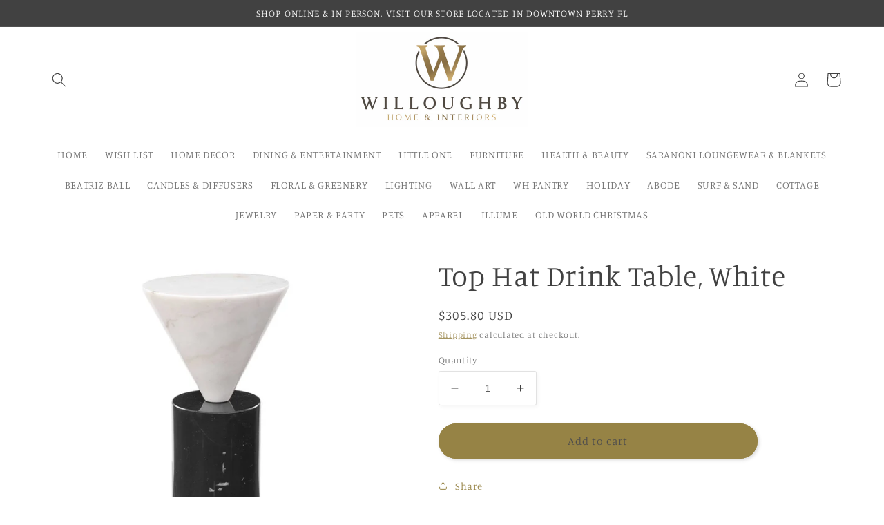

--- FILE ---
content_type: text/html; charset=utf-8
request_url: https://willoughbyinteriors.com/products/top-hat-drink-table-white
body_size: 30901
content:
<!doctype html>
<html class="no-js" lang="en">
  <head>
    <meta charset="utf-8">
    <meta http-equiv="X-UA-Compatible" content="IE=edge">
    <meta name="viewport" content="width=device-width,initial-scale=1">
    <meta name="theme-color" content="">
    <link rel="canonical" href="https://willoughbyinteriors.com/products/top-hat-drink-table-white">
    <link rel="preconnect" href="https://cdn.shopify.com" crossorigin><link rel="icon" type="image/png" href="//willoughbyinteriors.com/cdn/shop/files/W_logo.png?crop=center&height=32&v=1657749945&width=32"><link rel="preconnect" href="https://fonts.shopifycdn.com" crossorigin><title>
      Top Hat Drink Table, White
 &ndash; Willoughby Interiors </title>

    
      <meta name="description" content="FREE SHIPPING  A juxtaposition of modern shapes, this stylish drink table features solid marble in luxurious black and white. True to the nature of natural materials, each piece will have unique marbling and veining throughout. Dimensions:9 W X 20 H X 9 D (in) Weight:54">
    

    

<meta property="og:site_name" content="Willoughby Interiors ">
<meta property="og:url" content="https://willoughbyinteriors.com/products/top-hat-drink-table-white">
<meta property="og:title" content="Top Hat Drink Table, White">
<meta property="og:type" content="product">
<meta property="og:description" content="FREE SHIPPING  A juxtaposition of modern shapes, this stylish drink table features solid marble in luxurious black and white. True to the nature of natural materials, each piece will have unique marbling and veining throughout. Dimensions:9 W X 20 H X 9 D (in) Weight:54"><meta property="og:image" content="http://willoughbyinteriors.com/cdn/shop/products/image_4e9eec8f-1f2d-40eb-9875-b106ad20b1e1.jpg?v=1677876447">
  <meta property="og:image:secure_url" content="https://willoughbyinteriors.com/cdn/shop/products/image_4e9eec8f-1f2d-40eb-9875-b106ad20b1e1.jpg?v=1677876447">
  <meta property="og:image:width" content="2100">
  <meta property="og:image:height" content="2100"><meta property="og:price:amount" content="305.80">
  <meta property="og:price:currency" content="USD"><meta name="twitter:card" content="summary_large_image">
<meta name="twitter:title" content="Top Hat Drink Table, White">
<meta name="twitter:description" content="FREE SHIPPING  A juxtaposition of modern shapes, this stylish drink table features solid marble in luxurious black and white. True to the nature of natural materials, each piece will have unique marbling and veining throughout. Dimensions:9 W X 20 H X 9 D (in) Weight:54">


    <script src="//willoughbyinteriors.com/cdn/shop/t/5/assets/global.js?v=24850326154503943211657746464" defer="defer"></script>
    <script>window.performance && window.performance.mark && window.performance.mark('shopify.content_for_header.start');</script><meta name="facebook-domain-verification" content="omqmjzmhdxsgmo5ps7r1zuylrl5o8u">
<meta name="google-site-verification" content="GBRO_Uy5zDC971VQ8iIWQyHH1maqwsGfEfL5Job5hKA">
<meta id="shopify-digital-wallet" name="shopify-digital-wallet" content="/34978758791/digital_wallets/dialog">
<meta name="shopify-checkout-api-token" content="09bc2fccd29b1d125777ee027e44ee65">
<meta id="in-context-paypal-metadata" data-shop-id="34978758791" data-venmo-supported="false" data-environment="production" data-locale="en_US" data-paypal-v4="true" data-currency="USD">
<link rel="alternate" type="application/json+oembed" href="https://willoughbyinteriors.com/products/top-hat-drink-table-white.oembed">
<script async="async" src="/checkouts/internal/preloads.js?locale=en-US"></script>
<link rel="preconnect" href="https://shop.app" crossorigin="anonymous">
<script async="async" src="https://shop.app/checkouts/internal/preloads.js?locale=en-US&shop_id=34978758791" crossorigin="anonymous"></script>
<script id="apple-pay-shop-capabilities" type="application/json">{"shopId":34978758791,"countryCode":"US","currencyCode":"USD","merchantCapabilities":["supports3DS"],"merchantId":"gid:\/\/shopify\/Shop\/34978758791","merchantName":"Willoughby Interiors ","requiredBillingContactFields":["postalAddress","email","phone"],"requiredShippingContactFields":["postalAddress","email","phone"],"shippingType":"shipping","supportedNetworks":["visa","masterCard","amex","discover","elo","jcb"],"total":{"type":"pending","label":"Willoughby Interiors ","amount":"1.00"},"shopifyPaymentsEnabled":true,"supportsSubscriptions":true}</script>
<script id="shopify-features" type="application/json">{"accessToken":"09bc2fccd29b1d125777ee027e44ee65","betas":["rich-media-storefront-analytics"],"domain":"willoughbyinteriors.com","predictiveSearch":true,"shopId":34978758791,"locale":"en"}</script>
<script>var Shopify = Shopify || {};
Shopify.shop = "willoughby-interiors.myshopify.com";
Shopify.locale = "en";
Shopify.currency = {"active":"USD","rate":"1.0"};
Shopify.country = "US";
Shopify.theme = {"name":"Willoughby Home","id":121004589191,"schema_name":"Studio","schema_version":"3.0.1","theme_store_id":1431,"role":"main"};
Shopify.theme.handle = "null";
Shopify.theme.style = {"id":null,"handle":null};
Shopify.cdnHost = "willoughbyinteriors.com/cdn";
Shopify.routes = Shopify.routes || {};
Shopify.routes.root = "/";</script>
<script type="module">!function(o){(o.Shopify=o.Shopify||{}).modules=!0}(window);</script>
<script>!function(o){function n(){var o=[];function n(){o.push(Array.prototype.slice.apply(arguments))}return n.q=o,n}var t=o.Shopify=o.Shopify||{};t.loadFeatures=n(),t.autoloadFeatures=n()}(window);</script>
<script>
  window.ShopifyPay = window.ShopifyPay || {};
  window.ShopifyPay.apiHost = "shop.app\/pay";
  window.ShopifyPay.redirectState = null;
</script>
<script id="shop-js-analytics" type="application/json">{"pageType":"product"}</script>
<script defer="defer" async type="module" src="//willoughbyinteriors.com/cdn/shopifycloud/shop-js/modules/v2/client.init-shop-cart-sync_BT-GjEfc.en.esm.js"></script>
<script defer="defer" async type="module" src="//willoughbyinteriors.com/cdn/shopifycloud/shop-js/modules/v2/chunk.common_D58fp_Oc.esm.js"></script>
<script defer="defer" async type="module" src="//willoughbyinteriors.com/cdn/shopifycloud/shop-js/modules/v2/chunk.modal_xMitdFEc.esm.js"></script>
<script type="module">
  await import("//willoughbyinteriors.com/cdn/shopifycloud/shop-js/modules/v2/client.init-shop-cart-sync_BT-GjEfc.en.esm.js");
await import("//willoughbyinteriors.com/cdn/shopifycloud/shop-js/modules/v2/chunk.common_D58fp_Oc.esm.js");
await import("//willoughbyinteriors.com/cdn/shopifycloud/shop-js/modules/v2/chunk.modal_xMitdFEc.esm.js");

  window.Shopify.SignInWithShop?.initShopCartSync?.({"fedCMEnabled":true,"windoidEnabled":true});

</script>
<script>
  window.Shopify = window.Shopify || {};
  if (!window.Shopify.featureAssets) window.Shopify.featureAssets = {};
  window.Shopify.featureAssets['shop-js'] = {"shop-cart-sync":["modules/v2/client.shop-cart-sync_DZOKe7Ll.en.esm.js","modules/v2/chunk.common_D58fp_Oc.esm.js","modules/v2/chunk.modal_xMitdFEc.esm.js"],"init-fed-cm":["modules/v2/client.init-fed-cm_B6oLuCjv.en.esm.js","modules/v2/chunk.common_D58fp_Oc.esm.js","modules/v2/chunk.modal_xMitdFEc.esm.js"],"shop-cash-offers":["modules/v2/client.shop-cash-offers_D2sdYoxE.en.esm.js","modules/v2/chunk.common_D58fp_Oc.esm.js","modules/v2/chunk.modal_xMitdFEc.esm.js"],"shop-login-button":["modules/v2/client.shop-login-button_QeVjl5Y3.en.esm.js","modules/v2/chunk.common_D58fp_Oc.esm.js","modules/v2/chunk.modal_xMitdFEc.esm.js"],"pay-button":["modules/v2/client.pay-button_DXTOsIq6.en.esm.js","modules/v2/chunk.common_D58fp_Oc.esm.js","modules/v2/chunk.modal_xMitdFEc.esm.js"],"shop-button":["modules/v2/client.shop-button_DQZHx9pm.en.esm.js","modules/v2/chunk.common_D58fp_Oc.esm.js","modules/v2/chunk.modal_xMitdFEc.esm.js"],"avatar":["modules/v2/client.avatar_BTnouDA3.en.esm.js"],"init-windoid":["modules/v2/client.init-windoid_CR1B-cfM.en.esm.js","modules/v2/chunk.common_D58fp_Oc.esm.js","modules/v2/chunk.modal_xMitdFEc.esm.js"],"init-shop-for-new-customer-accounts":["modules/v2/client.init-shop-for-new-customer-accounts_C_vY_xzh.en.esm.js","modules/v2/client.shop-login-button_QeVjl5Y3.en.esm.js","modules/v2/chunk.common_D58fp_Oc.esm.js","modules/v2/chunk.modal_xMitdFEc.esm.js"],"init-shop-email-lookup-coordinator":["modules/v2/client.init-shop-email-lookup-coordinator_BI7n9ZSv.en.esm.js","modules/v2/chunk.common_D58fp_Oc.esm.js","modules/v2/chunk.modal_xMitdFEc.esm.js"],"init-shop-cart-sync":["modules/v2/client.init-shop-cart-sync_BT-GjEfc.en.esm.js","modules/v2/chunk.common_D58fp_Oc.esm.js","modules/v2/chunk.modal_xMitdFEc.esm.js"],"shop-toast-manager":["modules/v2/client.shop-toast-manager_DiYdP3xc.en.esm.js","modules/v2/chunk.common_D58fp_Oc.esm.js","modules/v2/chunk.modal_xMitdFEc.esm.js"],"init-customer-accounts":["modules/v2/client.init-customer-accounts_D9ZNqS-Q.en.esm.js","modules/v2/client.shop-login-button_QeVjl5Y3.en.esm.js","modules/v2/chunk.common_D58fp_Oc.esm.js","modules/v2/chunk.modal_xMitdFEc.esm.js"],"init-customer-accounts-sign-up":["modules/v2/client.init-customer-accounts-sign-up_iGw4briv.en.esm.js","modules/v2/client.shop-login-button_QeVjl5Y3.en.esm.js","modules/v2/chunk.common_D58fp_Oc.esm.js","modules/v2/chunk.modal_xMitdFEc.esm.js"],"shop-follow-button":["modules/v2/client.shop-follow-button_CqMgW2wH.en.esm.js","modules/v2/chunk.common_D58fp_Oc.esm.js","modules/v2/chunk.modal_xMitdFEc.esm.js"],"checkout-modal":["modules/v2/client.checkout-modal_xHeaAweL.en.esm.js","modules/v2/chunk.common_D58fp_Oc.esm.js","modules/v2/chunk.modal_xMitdFEc.esm.js"],"shop-login":["modules/v2/client.shop-login_D91U-Q7h.en.esm.js","modules/v2/chunk.common_D58fp_Oc.esm.js","modules/v2/chunk.modal_xMitdFEc.esm.js"],"lead-capture":["modules/v2/client.lead-capture_BJmE1dJe.en.esm.js","modules/v2/chunk.common_D58fp_Oc.esm.js","modules/v2/chunk.modal_xMitdFEc.esm.js"],"payment-terms":["modules/v2/client.payment-terms_Ci9AEqFq.en.esm.js","modules/v2/chunk.common_D58fp_Oc.esm.js","modules/v2/chunk.modal_xMitdFEc.esm.js"]};
</script>
<script>(function() {
  var isLoaded = false;
  function asyncLoad() {
    if (isLoaded) return;
    isLoaded = true;
    var urls = ["https:\/\/cdn.shopify.com\/s\/files\/1\/0349\/7875\/8791\/t\/5\/assets\/affirmShopify.js?v=1707240830\u0026shop=willoughby-interiors.myshopify.com"];
    for (var i = 0; i < urls.length; i++) {
      var s = document.createElement('script');
      s.type = 'text/javascript';
      s.async = true;
      s.src = urls[i];
      var x = document.getElementsByTagName('script')[0];
      x.parentNode.insertBefore(s, x);
    }
  };
  if(window.attachEvent) {
    window.attachEvent('onload', asyncLoad);
  } else {
    window.addEventListener('load', asyncLoad, false);
  }
})();</script>
<script id="__st">var __st={"a":34978758791,"offset":-18000,"reqid":"9ed377c0-dcc7-4e70-9936-59ed1ad5ebb4-1769233962","pageurl":"willoughbyinteriors.com\/products\/top-hat-drink-table-white","u":"54f89eb4bf81","p":"product","rtyp":"product","rid":7377886609543};</script>
<script>window.ShopifyPaypalV4VisibilityTracking = true;</script>
<script id="captcha-bootstrap">!function(){'use strict';const t='contact',e='account',n='new_comment',o=[[t,t],['blogs',n],['comments',n],[t,'customer']],c=[[e,'customer_login'],[e,'guest_login'],[e,'recover_customer_password'],[e,'create_customer']],r=t=>t.map((([t,e])=>`form[action*='/${t}']:not([data-nocaptcha='true']) input[name='form_type'][value='${e}']`)).join(','),a=t=>()=>t?[...document.querySelectorAll(t)].map((t=>t.form)):[];function s(){const t=[...o],e=r(t);return a(e)}const i='password',u='form_key',d=['recaptcha-v3-token','g-recaptcha-response','h-captcha-response',i],f=()=>{try{return window.sessionStorage}catch{return}},m='__shopify_v',_=t=>t.elements[u];function p(t,e,n=!1){try{const o=window.sessionStorage,c=JSON.parse(o.getItem(e)),{data:r}=function(t){const{data:e,action:n}=t;return t[m]||n?{data:e,action:n}:{data:t,action:n}}(c);for(const[e,n]of Object.entries(r))t.elements[e]&&(t.elements[e].value=n);n&&o.removeItem(e)}catch(o){console.error('form repopulation failed',{error:o})}}const l='form_type',E='cptcha';function T(t){t.dataset[E]=!0}const w=window,h=w.document,L='Shopify',v='ce_forms',y='captcha';let A=!1;((t,e)=>{const n=(g='f06e6c50-85a8-45c8-87d0-21a2b65856fe',I='https://cdn.shopify.com/shopifycloud/storefront-forms-hcaptcha/ce_storefront_forms_captcha_hcaptcha.v1.5.2.iife.js',D={infoText:'Protected by hCaptcha',privacyText:'Privacy',termsText:'Terms'},(t,e,n)=>{const o=w[L][v],c=o.bindForm;if(c)return c(t,g,e,D).then(n);var r;o.q.push([[t,g,e,D],n]),r=I,A||(h.body.append(Object.assign(h.createElement('script'),{id:'captcha-provider',async:!0,src:r})),A=!0)});var g,I,D;w[L]=w[L]||{},w[L][v]=w[L][v]||{},w[L][v].q=[],w[L][y]=w[L][y]||{},w[L][y].protect=function(t,e){n(t,void 0,e),T(t)},Object.freeze(w[L][y]),function(t,e,n,w,h,L){const[v,y,A,g]=function(t,e,n){const i=e?o:[],u=t?c:[],d=[...i,...u],f=r(d),m=r(i),_=r(d.filter((([t,e])=>n.includes(e))));return[a(f),a(m),a(_),s()]}(w,h,L),I=t=>{const e=t.target;return e instanceof HTMLFormElement?e:e&&e.form},D=t=>v().includes(t);t.addEventListener('submit',(t=>{const e=I(t);if(!e)return;const n=D(e)&&!e.dataset.hcaptchaBound&&!e.dataset.recaptchaBound,o=_(e),c=g().includes(e)&&(!o||!o.value);(n||c)&&t.preventDefault(),c&&!n&&(function(t){try{if(!f())return;!function(t){const e=f();if(!e)return;const n=_(t);if(!n)return;const o=n.value;o&&e.removeItem(o)}(t);const e=Array.from(Array(32),(()=>Math.random().toString(36)[2])).join('');!function(t,e){_(t)||t.append(Object.assign(document.createElement('input'),{type:'hidden',name:u})),t.elements[u].value=e}(t,e),function(t,e){const n=f();if(!n)return;const o=[...t.querySelectorAll(`input[type='${i}']`)].map((({name:t})=>t)),c=[...d,...o],r={};for(const[a,s]of new FormData(t).entries())c.includes(a)||(r[a]=s);n.setItem(e,JSON.stringify({[m]:1,action:t.action,data:r}))}(t,e)}catch(e){console.error('failed to persist form',e)}}(e),e.submit())}));const S=(t,e)=>{t&&!t.dataset[E]&&(n(t,e.some((e=>e===t))),T(t))};for(const o of['focusin','change'])t.addEventListener(o,(t=>{const e=I(t);D(e)&&S(e,y())}));const B=e.get('form_key'),M=e.get(l),P=B&&M;t.addEventListener('DOMContentLoaded',(()=>{const t=y();if(P)for(const e of t)e.elements[l].value===M&&p(e,B);[...new Set([...A(),...v().filter((t=>'true'===t.dataset.shopifyCaptcha))])].forEach((e=>S(e,t)))}))}(h,new URLSearchParams(w.location.search),n,t,e,['guest_login'])})(!0,!0)}();</script>
<script integrity="sha256-4kQ18oKyAcykRKYeNunJcIwy7WH5gtpwJnB7kiuLZ1E=" data-source-attribution="shopify.loadfeatures" defer="defer" src="//willoughbyinteriors.com/cdn/shopifycloud/storefront/assets/storefront/load_feature-a0a9edcb.js" crossorigin="anonymous"></script>
<script crossorigin="anonymous" defer="defer" src="//willoughbyinteriors.com/cdn/shopifycloud/storefront/assets/shopify_pay/storefront-65b4c6d7.js?v=20250812"></script>
<script data-source-attribution="shopify.dynamic_checkout.dynamic.init">var Shopify=Shopify||{};Shopify.PaymentButton=Shopify.PaymentButton||{isStorefrontPortableWallets:!0,init:function(){window.Shopify.PaymentButton.init=function(){};var t=document.createElement("script");t.src="https://willoughbyinteriors.com/cdn/shopifycloud/portable-wallets/latest/portable-wallets.en.js",t.type="module",document.head.appendChild(t)}};
</script>
<script data-source-attribution="shopify.dynamic_checkout.buyer_consent">
  function portableWalletsHideBuyerConsent(e){var t=document.getElementById("shopify-buyer-consent"),n=document.getElementById("shopify-subscription-policy-button");t&&n&&(t.classList.add("hidden"),t.setAttribute("aria-hidden","true"),n.removeEventListener("click",e))}function portableWalletsShowBuyerConsent(e){var t=document.getElementById("shopify-buyer-consent"),n=document.getElementById("shopify-subscription-policy-button");t&&n&&(t.classList.remove("hidden"),t.removeAttribute("aria-hidden"),n.addEventListener("click",e))}window.Shopify?.PaymentButton&&(window.Shopify.PaymentButton.hideBuyerConsent=portableWalletsHideBuyerConsent,window.Shopify.PaymentButton.showBuyerConsent=portableWalletsShowBuyerConsent);
</script>
<script data-source-attribution="shopify.dynamic_checkout.cart.bootstrap">document.addEventListener("DOMContentLoaded",(function(){function t(){return document.querySelector("shopify-accelerated-checkout-cart, shopify-accelerated-checkout")}if(t())Shopify.PaymentButton.init();else{new MutationObserver((function(e,n){t()&&(Shopify.PaymentButton.init(),n.disconnect())})).observe(document.body,{childList:!0,subtree:!0})}}));
</script>
<link id="shopify-accelerated-checkout-styles" rel="stylesheet" media="screen" href="https://willoughbyinteriors.com/cdn/shopifycloud/portable-wallets/latest/accelerated-checkout-backwards-compat.css" crossorigin="anonymous">
<style id="shopify-accelerated-checkout-cart">
        #shopify-buyer-consent {
  margin-top: 1em;
  display: inline-block;
  width: 100%;
}

#shopify-buyer-consent.hidden {
  display: none;
}

#shopify-subscription-policy-button {
  background: none;
  border: none;
  padding: 0;
  text-decoration: underline;
  font-size: inherit;
  cursor: pointer;
}

#shopify-subscription-policy-button::before {
  box-shadow: none;
}

      </style>
<script id="sections-script" data-sections="product-recommendations,header,footer" defer="defer" src="//willoughbyinteriors.com/cdn/shop/t/5/compiled_assets/scripts.js?v=1846"></script>
<script>window.performance && window.performance.mark && window.performance.mark('shopify.content_for_header.end');</script>


    <style data-shopify>
      @font-face {
  font-family: Manuale;
  font-weight: 300;
  font-style: normal;
  font-display: swap;
  src: url("//willoughbyinteriors.com/cdn/fonts/manuale/manuale_n3.0baac6564b6ed416af2c179e69ad2689bd829f1a.woff2") format("woff2"),
       url("//willoughbyinteriors.com/cdn/fonts/manuale/manuale_n3.3b80020a9032b8fdf9b79d72323aacd37cfccc1f.woff") format("woff");
}

      @font-face {
  font-family: Manuale;
  font-weight: 700;
  font-style: normal;
  font-display: swap;
  src: url("//willoughbyinteriors.com/cdn/fonts/manuale/manuale_n7.3ba047f22d4f96763fb98130d717aa23f3693e91.woff2") format("woff2"),
       url("//willoughbyinteriors.com/cdn/fonts/manuale/manuale_n7.d41567120e3bfda7b74704ba4a90a9bcb1d16998.woff") format("woff");
}

      @font-face {
  font-family: Manuale;
  font-weight: 300;
  font-style: italic;
  font-display: swap;
  src: url("//willoughbyinteriors.com/cdn/fonts/manuale/manuale_i3.8cbe945d7f8e216c7231bccf91cc310dd97f8ab7.woff2") format("woff2"),
       url("//willoughbyinteriors.com/cdn/fonts/manuale/manuale_i3.b7e6796aef798c07921d6148fdfe101e7b005e4c.woff") format("woff");
}

      @font-face {
  font-family: Manuale;
  font-weight: 700;
  font-style: italic;
  font-display: swap;
  src: url("//willoughbyinteriors.com/cdn/fonts/manuale/manuale_i7.3e507417c47b4832577c8acf727857a21bf11116.woff2") format("woff2"),
       url("//willoughbyinteriors.com/cdn/fonts/manuale/manuale_i7.eb96031fac61588a1dde990db53eb087563603d7.woff") format("woff");
}

      @font-face {
  font-family: Manuale;
  font-weight: 300;
  font-style: normal;
  font-display: swap;
  src: url("//willoughbyinteriors.com/cdn/fonts/manuale/manuale_n3.0baac6564b6ed416af2c179e69ad2689bd829f1a.woff2") format("woff2"),
       url("//willoughbyinteriors.com/cdn/fonts/manuale/manuale_n3.3b80020a9032b8fdf9b79d72323aacd37cfccc1f.woff") format("woff");
}


      :root {
        --font-body-family: Manuale, serif;
        --font-body-style: normal;
        --font-body-weight: 300;
        --font-body-weight-bold: 600;

        --font-heading-family: Manuale, serif;
        --font-heading-style: normal;
        --font-heading-weight: 300;

        --font-body-scale: 1.05;
        --font-heading-scale: 1.0;

        --color-base-text: 65, 65, 65;
        --color-shadow: 65, 65, 65;
        --color-base-background-1: 255, 255, 255;
        --color-base-background-2: 250, 250, 247;
        --color-base-solid-button-labels: 78, 77, 77;
        --color-base-outline-button-labels: 150, 131, 69;
        --color-base-accent-1: 150, 131, 69;
        --color-base-accent-2: 150, 131, 69;
        --payment-terms-background-color: #fff;

        --gradient-base-background-1: #fff;
        --gradient-base-background-2: #fafaf7;
        --gradient-base-accent-1: #968345;
        --gradient-base-accent-2: #968345;

        --media-padding: px;
        --media-border-opacity: 0.05;
        --media-border-width: 0px;
        --media-radius: 0px;
        --media-shadow-opacity: 0.0;
        --media-shadow-horizontal-offset: 0px;
        --media-shadow-vertical-offset: 0px;
        --media-shadow-blur-radius: 0px;
        --media-shadow-visible: 0;

        --page-width: 120rem;
        --page-width-margin: 0rem;

        --card-image-padding: 0.0rem;
        --card-corner-radius: 0.0rem;
        --card-text-alignment: center;
        --card-border-width: 0.0rem;
        --card-border-opacity: 0.0;
        --card-shadow-opacity: 0.1;
        --card-shadow-visible: 1;
        --card-shadow-horizontal-offset: 0.0rem;
        --card-shadow-vertical-offset: 0.0rem;
        --card-shadow-blur-radius: 0.0rem;

        --badge-corner-radius: 4.0rem;

        --popup-border-width: 0px;
        --popup-border-opacity: 0.1;
        --popup-corner-radius: 0px;
        --popup-shadow-opacity: 0.1;
        --popup-shadow-horizontal-offset: 6px;
        --popup-shadow-vertical-offset: 6px;
        --popup-shadow-blur-radius: 25px;

        --drawer-border-width: 1px;
        --drawer-border-opacity: 0.1;
        --drawer-shadow-opacity: 0.0;
        --drawer-shadow-horizontal-offset: 0px;
        --drawer-shadow-vertical-offset: 0px;
        --drawer-shadow-blur-radius: 0px;

        --spacing-sections-desktop: 0px;
        --spacing-sections-mobile: 0px;

        --grid-desktop-vertical-spacing: 40px;
        --grid-desktop-horizontal-spacing: 40px;
        --grid-mobile-vertical-spacing: 20px;
        --grid-mobile-horizontal-spacing: 20px;

        --text-boxes-border-opacity: 0.0;
        --text-boxes-border-width: 0px;
        --text-boxes-radius: 0px;
        --text-boxes-shadow-opacity: 0.0;
        --text-boxes-shadow-visible: 0;
        --text-boxes-shadow-horizontal-offset: 0px;
        --text-boxes-shadow-vertical-offset: 0px;
        --text-boxes-shadow-blur-radius: 0px;

        --buttons-radius: 40px;
        --buttons-radius-outset: 42px;
        --buttons-border-width: 2px;
        --buttons-border-opacity: 1.0;
        --buttons-shadow-opacity: 0.2;
        --buttons-shadow-visible: 1;
        --buttons-shadow-horizontal-offset: 2px;
        --buttons-shadow-vertical-offset: 2px;
        --buttons-shadow-blur-radius: 5px;
        --buttons-border-offset: 0.3px;

        --inputs-radius: 2px;
        --inputs-border-width: 1px;
        --inputs-border-opacity: 0.15;
        --inputs-shadow-opacity: 0.05;
        --inputs-shadow-horizontal-offset: 2px;
        --inputs-margin-offset: 2px;
        --inputs-shadow-vertical-offset: 2px;
        --inputs-shadow-blur-radius: 5px;
        --inputs-radius-outset: 3px;

        --variant-pills-radius: 40px;
        --variant-pills-border-width: 1px;
        --variant-pills-border-opacity: 0.55;
        --variant-pills-shadow-opacity: 0.0;
        --variant-pills-shadow-horizontal-offset: 0px;
        --variant-pills-shadow-vertical-offset: 0px;
        --variant-pills-shadow-blur-radius: 0px;
      }

      *,
      *::before,
      *::after {
        box-sizing: inherit;
      }

      html {
        box-sizing: border-box;
        font-size: calc(var(--font-body-scale) * 62.5%);
        height: 100%;
      }

      body {
        display: grid;
        grid-template-rows: auto auto 1fr auto;
        grid-template-columns: 100%;
        min-height: 100%;
        margin: 0;
        font-size: 1.5rem;
        letter-spacing: 0.06rem;
        line-height: calc(1 + 0.8 / var(--font-body-scale));
        font-family: var(--font-body-family);
        font-style: var(--font-body-style);
        font-weight: var(--font-body-weight);
      }

      @media screen and (min-width: 750px) {
        body {
          font-size: 1.6rem;
        }
      }
    </style>

    <link href="//willoughbyinteriors.com/cdn/shop/t/5/assets/base.css?v=19666067365360246481657746464" rel="stylesheet" type="text/css" media="all" />
<link rel="preload" as="font" href="//willoughbyinteriors.com/cdn/fonts/manuale/manuale_n3.0baac6564b6ed416af2c179e69ad2689bd829f1a.woff2" type="font/woff2" crossorigin><link rel="preload" as="font" href="//willoughbyinteriors.com/cdn/fonts/manuale/manuale_n3.0baac6564b6ed416af2c179e69ad2689bd829f1a.woff2" type="font/woff2" crossorigin><link rel="stylesheet" href="//willoughbyinteriors.com/cdn/shop/t/5/assets/component-predictive-search.css?v=165644661289088488651657746463" media="print" onload="this.media='all'"><script>document.documentElement.className = document.documentElement.className.replace('no-js', 'js');
    if (Shopify.designMode) {
      document.documentElement.classList.add('shopify-design-mode');
    }
    </script>
  <link href="https://monorail-edge.shopifysvc.com" rel="dns-prefetch">
<script>(function(){if ("sendBeacon" in navigator && "performance" in window) {try {var session_token_from_headers = performance.getEntriesByType('navigation')[0].serverTiming.find(x => x.name == '_s').description;} catch {var session_token_from_headers = undefined;}var session_cookie_matches = document.cookie.match(/_shopify_s=([^;]*)/);var session_token_from_cookie = session_cookie_matches && session_cookie_matches.length === 2 ? session_cookie_matches[1] : "";var session_token = session_token_from_headers || session_token_from_cookie || "";function handle_abandonment_event(e) {var entries = performance.getEntries().filter(function(entry) {return /monorail-edge.shopifysvc.com/.test(entry.name);});if (!window.abandonment_tracked && entries.length === 0) {window.abandonment_tracked = true;var currentMs = Date.now();var navigation_start = performance.timing.navigationStart;var payload = {shop_id: 34978758791,url: window.location.href,navigation_start,duration: currentMs - navigation_start,session_token,page_type: "product"};window.navigator.sendBeacon("https://monorail-edge.shopifysvc.com/v1/produce", JSON.stringify({schema_id: "online_store_buyer_site_abandonment/1.1",payload: payload,metadata: {event_created_at_ms: currentMs,event_sent_at_ms: currentMs}}));}}window.addEventListener('pagehide', handle_abandonment_event);}}());</script>
<script id="web-pixels-manager-setup">(function e(e,d,r,n,o){if(void 0===o&&(o={}),!Boolean(null===(a=null===(i=window.Shopify)||void 0===i?void 0:i.analytics)||void 0===a?void 0:a.replayQueue)){var i,a;window.Shopify=window.Shopify||{};var t=window.Shopify;t.analytics=t.analytics||{};var s=t.analytics;s.replayQueue=[],s.publish=function(e,d,r){return s.replayQueue.push([e,d,r]),!0};try{self.performance.mark("wpm:start")}catch(e){}var l=function(){var e={modern:/Edge?\/(1{2}[4-9]|1[2-9]\d|[2-9]\d{2}|\d{4,})\.\d+(\.\d+|)|Firefox\/(1{2}[4-9]|1[2-9]\d|[2-9]\d{2}|\d{4,})\.\d+(\.\d+|)|Chrom(ium|e)\/(9{2}|\d{3,})\.\d+(\.\d+|)|(Maci|X1{2}).+ Version\/(15\.\d+|(1[6-9]|[2-9]\d|\d{3,})\.\d+)([,.]\d+|)( \(\w+\)|)( Mobile\/\w+|) Safari\/|Chrome.+OPR\/(9{2}|\d{3,})\.\d+\.\d+|(CPU[ +]OS|iPhone[ +]OS|CPU[ +]iPhone|CPU IPhone OS|CPU iPad OS)[ +]+(15[._]\d+|(1[6-9]|[2-9]\d|\d{3,})[._]\d+)([._]\d+|)|Android:?[ /-](13[3-9]|1[4-9]\d|[2-9]\d{2}|\d{4,})(\.\d+|)(\.\d+|)|Android.+Firefox\/(13[5-9]|1[4-9]\d|[2-9]\d{2}|\d{4,})\.\d+(\.\d+|)|Android.+Chrom(ium|e)\/(13[3-9]|1[4-9]\d|[2-9]\d{2}|\d{4,})\.\d+(\.\d+|)|SamsungBrowser\/([2-9]\d|\d{3,})\.\d+/,legacy:/Edge?\/(1[6-9]|[2-9]\d|\d{3,})\.\d+(\.\d+|)|Firefox\/(5[4-9]|[6-9]\d|\d{3,})\.\d+(\.\d+|)|Chrom(ium|e)\/(5[1-9]|[6-9]\d|\d{3,})\.\d+(\.\d+|)([\d.]+$|.*Safari\/(?![\d.]+ Edge\/[\d.]+$))|(Maci|X1{2}).+ Version\/(10\.\d+|(1[1-9]|[2-9]\d|\d{3,})\.\d+)([,.]\d+|)( \(\w+\)|)( Mobile\/\w+|) Safari\/|Chrome.+OPR\/(3[89]|[4-9]\d|\d{3,})\.\d+\.\d+|(CPU[ +]OS|iPhone[ +]OS|CPU[ +]iPhone|CPU IPhone OS|CPU iPad OS)[ +]+(10[._]\d+|(1[1-9]|[2-9]\d|\d{3,})[._]\d+)([._]\d+|)|Android:?[ /-](13[3-9]|1[4-9]\d|[2-9]\d{2}|\d{4,})(\.\d+|)(\.\d+|)|Mobile Safari.+OPR\/([89]\d|\d{3,})\.\d+\.\d+|Android.+Firefox\/(13[5-9]|1[4-9]\d|[2-9]\d{2}|\d{4,})\.\d+(\.\d+|)|Android.+Chrom(ium|e)\/(13[3-9]|1[4-9]\d|[2-9]\d{2}|\d{4,})\.\d+(\.\d+|)|Android.+(UC? ?Browser|UCWEB|U3)[ /]?(15\.([5-9]|\d{2,})|(1[6-9]|[2-9]\d|\d{3,})\.\d+)\.\d+|SamsungBrowser\/(5\.\d+|([6-9]|\d{2,})\.\d+)|Android.+MQ{2}Browser\/(14(\.(9|\d{2,})|)|(1[5-9]|[2-9]\d|\d{3,})(\.\d+|))(\.\d+|)|K[Aa][Ii]OS\/(3\.\d+|([4-9]|\d{2,})\.\d+)(\.\d+|)/},d=e.modern,r=e.legacy,n=navigator.userAgent;return n.match(d)?"modern":n.match(r)?"legacy":"unknown"}(),u="modern"===l?"modern":"legacy",c=(null!=n?n:{modern:"",legacy:""})[u],f=function(e){return[e.baseUrl,"/wpm","/b",e.hashVersion,"modern"===e.buildTarget?"m":"l",".js"].join("")}({baseUrl:d,hashVersion:r,buildTarget:u}),m=function(e){var d=e.version,r=e.bundleTarget,n=e.surface,o=e.pageUrl,i=e.monorailEndpoint;return{emit:function(e){var a=e.status,t=e.errorMsg,s=(new Date).getTime(),l=JSON.stringify({metadata:{event_sent_at_ms:s},events:[{schema_id:"web_pixels_manager_load/3.1",payload:{version:d,bundle_target:r,page_url:o,status:a,surface:n,error_msg:t},metadata:{event_created_at_ms:s}}]});if(!i)return console&&console.warn&&console.warn("[Web Pixels Manager] No Monorail endpoint provided, skipping logging."),!1;try{return self.navigator.sendBeacon.bind(self.navigator)(i,l)}catch(e){}var u=new XMLHttpRequest;try{return u.open("POST",i,!0),u.setRequestHeader("Content-Type","text/plain"),u.send(l),!0}catch(e){return console&&console.warn&&console.warn("[Web Pixels Manager] Got an unhandled error while logging to Monorail."),!1}}}}({version:r,bundleTarget:l,surface:e.surface,pageUrl:self.location.href,monorailEndpoint:e.monorailEndpoint});try{o.browserTarget=l,function(e){var d=e.src,r=e.async,n=void 0===r||r,o=e.onload,i=e.onerror,a=e.sri,t=e.scriptDataAttributes,s=void 0===t?{}:t,l=document.createElement("script"),u=document.querySelector("head"),c=document.querySelector("body");if(l.async=n,l.src=d,a&&(l.integrity=a,l.crossOrigin="anonymous"),s)for(var f in s)if(Object.prototype.hasOwnProperty.call(s,f))try{l.dataset[f]=s[f]}catch(e){}if(o&&l.addEventListener("load",o),i&&l.addEventListener("error",i),u)u.appendChild(l);else{if(!c)throw new Error("Did not find a head or body element to append the script");c.appendChild(l)}}({src:f,async:!0,onload:function(){if(!function(){var e,d;return Boolean(null===(d=null===(e=window.Shopify)||void 0===e?void 0:e.analytics)||void 0===d?void 0:d.initialized)}()){var d=window.webPixelsManager.init(e)||void 0;if(d){var r=window.Shopify.analytics;r.replayQueue.forEach((function(e){var r=e[0],n=e[1],o=e[2];d.publishCustomEvent(r,n,o)})),r.replayQueue=[],r.publish=d.publishCustomEvent,r.visitor=d.visitor,r.initialized=!0}}},onerror:function(){return m.emit({status:"failed",errorMsg:"".concat(f," has failed to load")})},sri:function(e){var d=/^sha384-[A-Za-z0-9+/=]+$/;return"string"==typeof e&&d.test(e)}(c)?c:"",scriptDataAttributes:o}),m.emit({status:"loading"})}catch(e){m.emit({status:"failed",errorMsg:(null==e?void 0:e.message)||"Unknown error"})}}})({shopId: 34978758791,storefrontBaseUrl: "https://willoughbyinteriors.com",extensionsBaseUrl: "https://extensions.shopifycdn.com/cdn/shopifycloud/web-pixels-manager",monorailEndpoint: "https://monorail-edge.shopifysvc.com/unstable/produce_batch",surface: "storefront-renderer",enabledBetaFlags: ["2dca8a86"],webPixelsConfigList: [{"id":"796131463","configuration":"{\"tagID\":\"2612878336775\"}","eventPayloadVersion":"v1","runtimeContext":"STRICT","scriptVersion":"18031546ee651571ed29edbe71a3550b","type":"APP","apiClientId":3009811,"privacyPurposes":["ANALYTICS","MARKETING","SALE_OF_DATA"],"dataSharingAdjustments":{"protectedCustomerApprovalScopes":["read_customer_address","read_customer_email","read_customer_name","read_customer_personal_data","read_customer_phone"]}},{"id":"435388551","configuration":"{\"config\":\"{\\\"pixel_id\\\":\\\"GT-PBN52DBK\\\",\\\"target_country\\\":\\\"US\\\",\\\"gtag_events\\\":[{\\\"type\\\":\\\"purchase\\\",\\\"action_label\\\":\\\"MC-TL72G29J44\\\"},{\\\"type\\\":\\\"page_view\\\",\\\"action_label\\\":\\\"MC-TL72G29J44\\\"},{\\\"type\\\":\\\"view_item\\\",\\\"action_label\\\":\\\"MC-TL72G29J44\\\"}],\\\"enable_monitoring_mode\\\":false}\"}","eventPayloadVersion":"v1","runtimeContext":"OPEN","scriptVersion":"b2a88bafab3e21179ed38636efcd8a93","type":"APP","apiClientId":1780363,"privacyPurposes":[],"dataSharingAdjustments":{"protectedCustomerApprovalScopes":["read_customer_address","read_customer_email","read_customer_name","read_customer_personal_data","read_customer_phone"]}},{"id":"152273031","configuration":"{\"pixel_id\":\"1150316359243643\",\"pixel_type\":\"facebook_pixel\",\"metaapp_system_user_token\":\"-\"}","eventPayloadVersion":"v1","runtimeContext":"OPEN","scriptVersion":"ca16bc87fe92b6042fbaa3acc2fbdaa6","type":"APP","apiClientId":2329312,"privacyPurposes":["ANALYTICS","MARKETING","SALE_OF_DATA"],"dataSharingAdjustments":{"protectedCustomerApprovalScopes":["read_customer_address","read_customer_email","read_customer_name","read_customer_personal_data","read_customer_phone"]}},{"id":"shopify-app-pixel","configuration":"{}","eventPayloadVersion":"v1","runtimeContext":"STRICT","scriptVersion":"0450","apiClientId":"shopify-pixel","type":"APP","privacyPurposes":["ANALYTICS","MARKETING"]},{"id":"shopify-custom-pixel","eventPayloadVersion":"v1","runtimeContext":"LAX","scriptVersion":"0450","apiClientId":"shopify-pixel","type":"CUSTOM","privacyPurposes":["ANALYTICS","MARKETING"]}],isMerchantRequest: false,initData: {"shop":{"name":"Willoughby Interiors ","paymentSettings":{"currencyCode":"USD"},"myshopifyDomain":"willoughby-interiors.myshopify.com","countryCode":"US","storefrontUrl":"https:\/\/willoughbyinteriors.com"},"customer":null,"cart":null,"checkout":null,"productVariants":[{"price":{"amount":305.8,"currencyCode":"USD"},"product":{"title":"Top Hat Drink Table, White","vendor":"Uttermost","id":"7377886609543","untranslatedTitle":"Top Hat Drink Table, White","url":"\/products\/top-hat-drink-table-white","type":"furniture"},"id":"40413987831943","image":{"src":"\/\/willoughbyinteriors.com\/cdn\/shop\/products\/image_4e9eec8f-1f2d-40eb-9875-b106ad20b1e1.jpg?v=1677876447"},"sku":"","title":"Default Title","untranslatedTitle":"Default Title"}],"purchasingCompany":null},},"https://willoughbyinteriors.com/cdn","fcfee988w5aeb613cpc8e4bc33m6693e112",{"modern":"","legacy":""},{"shopId":"34978758791","storefrontBaseUrl":"https:\/\/willoughbyinteriors.com","extensionBaseUrl":"https:\/\/extensions.shopifycdn.com\/cdn\/shopifycloud\/web-pixels-manager","surface":"storefront-renderer","enabledBetaFlags":"[\"2dca8a86\"]","isMerchantRequest":"false","hashVersion":"fcfee988w5aeb613cpc8e4bc33m6693e112","publish":"custom","events":"[[\"page_viewed\",{}],[\"product_viewed\",{\"productVariant\":{\"price\":{\"amount\":305.8,\"currencyCode\":\"USD\"},\"product\":{\"title\":\"Top Hat Drink Table, White\",\"vendor\":\"Uttermost\",\"id\":\"7377886609543\",\"untranslatedTitle\":\"Top Hat Drink Table, White\",\"url\":\"\/products\/top-hat-drink-table-white\",\"type\":\"furniture\"},\"id\":\"40413987831943\",\"image\":{\"src\":\"\/\/willoughbyinteriors.com\/cdn\/shop\/products\/image_4e9eec8f-1f2d-40eb-9875-b106ad20b1e1.jpg?v=1677876447\"},\"sku\":\"\",\"title\":\"Default Title\",\"untranslatedTitle\":\"Default Title\"}}]]"});</script><script>
  window.ShopifyAnalytics = window.ShopifyAnalytics || {};
  window.ShopifyAnalytics.meta = window.ShopifyAnalytics.meta || {};
  window.ShopifyAnalytics.meta.currency = 'USD';
  var meta = {"product":{"id":7377886609543,"gid":"gid:\/\/shopify\/Product\/7377886609543","vendor":"Uttermost","type":"furniture","handle":"top-hat-drink-table-white","variants":[{"id":40413987831943,"price":30580,"name":"Top Hat Drink Table, White","public_title":null,"sku":""}],"remote":false},"page":{"pageType":"product","resourceType":"product","resourceId":7377886609543,"requestId":"9ed377c0-dcc7-4e70-9936-59ed1ad5ebb4-1769233962"}};
  for (var attr in meta) {
    window.ShopifyAnalytics.meta[attr] = meta[attr];
  }
</script>
<script class="analytics">
  (function () {
    var customDocumentWrite = function(content) {
      var jquery = null;

      if (window.jQuery) {
        jquery = window.jQuery;
      } else if (window.Checkout && window.Checkout.$) {
        jquery = window.Checkout.$;
      }

      if (jquery) {
        jquery('body').append(content);
      }
    };

    var hasLoggedConversion = function(token) {
      if (token) {
        return document.cookie.indexOf('loggedConversion=' + token) !== -1;
      }
      return false;
    }

    var setCookieIfConversion = function(token) {
      if (token) {
        var twoMonthsFromNow = new Date(Date.now());
        twoMonthsFromNow.setMonth(twoMonthsFromNow.getMonth() + 2);

        document.cookie = 'loggedConversion=' + token + '; expires=' + twoMonthsFromNow;
      }
    }

    var trekkie = window.ShopifyAnalytics.lib = window.trekkie = window.trekkie || [];
    if (trekkie.integrations) {
      return;
    }
    trekkie.methods = [
      'identify',
      'page',
      'ready',
      'track',
      'trackForm',
      'trackLink'
    ];
    trekkie.factory = function(method) {
      return function() {
        var args = Array.prototype.slice.call(arguments);
        args.unshift(method);
        trekkie.push(args);
        return trekkie;
      };
    };
    for (var i = 0; i < trekkie.methods.length; i++) {
      var key = trekkie.methods[i];
      trekkie[key] = trekkie.factory(key);
    }
    trekkie.load = function(config) {
      trekkie.config = config || {};
      trekkie.config.initialDocumentCookie = document.cookie;
      var first = document.getElementsByTagName('script')[0];
      var script = document.createElement('script');
      script.type = 'text/javascript';
      script.onerror = function(e) {
        var scriptFallback = document.createElement('script');
        scriptFallback.type = 'text/javascript';
        scriptFallback.onerror = function(error) {
                var Monorail = {
      produce: function produce(monorailDomain, schemaId, payload) {
        var currentMs = new Date().getTime();
        var event = {
          schema_id: schemaId,
          payload: payload,
          metadata: {
            event_created_at_ms: currentMs,
            event_sent_at_ms: currentMs
          }
        };
        return Monorail.sendRequest("https://" + monorailDomain + "/v1/produce", JSON.stringify(event));
      },
      sendRequest: function sendRequest(endpointUrl, payload) {
        // Try the sendBeacon API
        if (window && window.navigator && typeof window.navigator.sendBeacon === 'function' && typeof window.Blob === 'function' && !Monorail.isIos12()) {
          var blobData = new window.Blob([payload], {
            type: 'text/plain'
          });

          if (window.navigator.sendBeacon(endpointUrl, blobData)) {
            return true;
          } // sendBeacon was not successful

        } // XHR beacon

        var xhr = new XMLHttpRequest();

        try {
          xhr.open('POST', endpointUrl);
          xhr.setRequestHeader('Content-Type', 'text/plain');
          xhr.send(payload);
        } catch (e) {
          console.log(e);
        }

        return false;
      },
      isIos12: function isIos12() {
        return window.navigator.userAgent.lastIndexOf('iPhone; CPU iPhone OS 12_') !== -1 || window.navigator.userAgent.lastIndexOf('iPad; CPU OS 12_') !== -1;
      }
    };
    Monorail.produce('monorail-edge.shopifysvc.com',
      'trekkie_storefront_load_errors/1.1',
      {shop_id: 34978758791,
      theme_id: 121004589191,
      app_name: "storefront",
      context_url: window.location.href,
      source_url: "//willoughbyinteriors.com/cdn/s/trekkie.storefront.8d95595f799fbf7e1d32231b9a28fd43b70c67d3.min.js"});

        };
        scriptFallback.async = true;
        scriptFallback.src = '//willoughbyinteriors.com/cdn/s/trekkie.storefront.8d95595f799fbf7e1d32231b9a28fd43b70c67d3.min.js';
        first.parentNode.insertBefore(scriptFallback, first);
      };
      script.async = true;
      script.src = '//willoughbyinteriors.com/cdn/s/trekkie.storefront.8d95595f799fbf7e1d32231b9a28fd43b70c67d3.min.js';
      first.parentNode.insertBefore(script, first);
    };
    trekkie.load(
      {"Trekkie":{"appName":"storefront","development":false,"defaultAttributes":{"shopId":34978758791,"isMerchantRequest":null,"themeId":121004589191,"themeCityHash":"3417326604103314201","contentLanguage":"en","currency":"USD","eventMetadataId":"de7f7aa7-7693-4d1b-a089-a30f83c6b338"},"isServerSideCookieWritingEnabled":true,"monorailRegion":"shop_domain","enabledBetaFlags":["65f19447"]},"Session Attribution":{},"S2S":{"facebookCapiEnabled":true,"source":"trekkie-storefront-renderer","apiClientId":580111}}
    );

    var loaded = false;
    trekkie.ready(function() {
      if (loaded) return;
      loaded = true;

      window.ShopifyAnalytics.lib = window.trekkie;

      var originalDocumentWrite = document.write;
      document.write = customDocumentWrite;
      try { window.ShopifyAnalytics.merchantGoogleAnalytics.call(this); } catch(error) {};
      document.write = originalDocumentWrite;

      window.ShopifyAnalytics.lib.page(null,{"pageType":"product","resourceType":"product","resourceId":7377886609543,"requestId":"9ed377c0-dcc7-4e70-9936-59ed1ad5ebb4-1769233962","shopifyEmitted":true});

      var match = window.location.pathname.match(/checkouts\/(.+)\/(thank_you|post_purchase)/)
      var token = match? match[1]: undefined;
      if (!hasLoggedConversion(token)) {
        setCookieIfConversion(token);
        window.ShopifyAnalytics.lib.track("Viewed Product",{"currency":"USD","variantId":40413987831943,"productId":7377886609543,"productGid":"gid:\/\/shopify\/Product\/7377886609543","name":"Top Hat Drink Table, White","price":"305.80","sku":"","brand":"Uttermost","variant":null,"category":"furniture","nonInteraction":true,"remote":false},undefined,undefined,{"shopifyEmitted":true});
      window.ShopifyAnalytics.lib.track("monorail:\/\/trekkie_storefront_viewed_product\/1.1",{"currency":"USD","variantId":40413987831943,"productId":7377886609543,"productGid":"gid:\/\/shopify\/Product\/7377886609543","name":"Top Hat Drink Table, White","price":"305.80","sku":"","brand":"Uttermost","variant":null,"category":"furniture","nonInteraction":true,"remote":false,"referer":"https:\/\/willoughbyinteriors.com\/products\/top-hat-drink-table-white"});
      }
    });


        var eventsListenerScript = document.createElement('script');
        eventsListenerScript.async = true;
        eventsListenerScript.src = "//willoughbyinteriors.com/cdn/shopifycloud/storefront/assets/shop_events_listener-3da45d37.js";
        document.getElementsByTagName('head')[0].appendChild(eventsListenerScript);

})();</script>
<script
  defer
  src="https://willoughbyinteriors.com/cdn/shopifycloud/perf-kit/shopify-perf-kit-3.0.4.min.js"
  data-application="storefront-renderer"
  data-shop-id="34978758791"
  data-render-region="gcp-us-east1"
  data-page-type="product"
  data-theme-instance-id="121004589191"
  data-theme-name="Studio"
  data-theme-version="3.0.1"
  data-monorail-region="shop_domain"
  data-resource-timing-sampling-rate="10"
  data-shs="true"
  data-shs-beacon="true"
  data-shs-export-with-fetch="true"
  data-shs-logs-sample-rate="1"
  data-shs-beacon-endpoint="https://willoughbyinteriors.com/api/collect"
></script>
</head>

  <body class="gradient">
    <a class="skip-to-content-link button visually-hidden" href="#MainContent">
      Skip to content
    </a><div id="shopify-section-announcement-bar" class="shopify-section"><div class="announcement-bar color-inverse gradient" role="region" aria-label="Announcement" ><p class="announcement-bar__message h5">
                SHOP ONLINE &amp; IN PERSON, VISIT  OUR STORE LOCATED IN DOWNTOWN PERRY FL
</p></div>
</div>
    <div id="shopify-section-header" class="shopify-section section-header"><link rel="stylesheet" href="//willoughbyinteriors.com/cdn/shop/t/5/assets/component-list-menu.css?v=151968516119678728991657746464" media="print" onload="this.media='all'">
<link rel="stylesheet" href="//willoughbyinteriors.com/cdn/shop/t/5/assets/component-search.css?v=96455689198851321781657746463" media="print" onload="this.media='all'">
<link rel="stylesheet" href="//willoughbyinteriors.com/cdn/shop/t/5/assets/component-menu-drawer.css?v=182311192829367774911657746463" media="print" onload="this.media='all'">
<link rel="stylesheet" href="//willoughbyinteriors.com/cdn/shop/t/5/assets/component-cart-notification.css?v=119852831333870967341657746463" media="print" onload="this.media='all'">
<link rel="stylesheet" href="//willoughbyinteriors.com/cdn/shop/t/5/assets/component-cart-items.css?v=23917223812499722491657746464" media="print" onload="this.media='all'"><link rel="stylesheet" href="//willoughbyinteriors.com/cdn/shop/t/5/assets/component-price.css?v=112673864592427438181657746463" media="print" onload="this.media='all'">
  <link rel="stylesheet" href="//willoughbyinteriors.com/cdn/shop/t/5/assets/component-loading-overlay.css?v=167310470843593579841657746465" media="print" onload="this.media='all'"><link rel="stylesheet" href="//willoughbyinteriors.com/cdn/shop/t/5/assets/component-mega-menu.css?v=177496590996265276461657746464" media="print" onload="this.media='all'">
  <noscript><link href="//willoughbyinteriors.com/cdn/shop/t/5/assets/component-mega-menu.css?v=177496590996265276461657746464" rel="stylesheet" type="text/css" media="all" /></noscript><noscript><link href="//willoughbyinteriors.com/cdn/shop/t/5/assets/component-list-menu.css?v=151968516119678728991657746464" rel="stylesheet" type="text/css" media="all" /></noscript>
<noscript><link href="//willoughbyinteriors.com/cdn/shop/t/5/assets/component-search.css?v=96455689198851321781657746463" rel="stylesheet" type="text/css" media="all" /></noscript>
<noscript><link href="//willoughbyinteriors.com/cdn/shop/t/5/assets/component-menu-drawer.css?v=182311192829367774911657746463" rel="stylesheet" type="text/css" media="all" /></noscript>
<noscript><link href="//willoughbyinteriors.com/cdn/shop/t/5/assets/component-cart-notification.css?v=119852831333870967341657746463" rel="stylesheet" type="text/css" media="all" /></noscript>
<noscript><link href="//willoughbyinteriors.com/cdn/shop/t/5/assets/component-cart-items.css?v=23917223812499722491657746464" rel="stylesheet" type="text/css" media="all" /></noscript>

<style>
  header-drawer {
    justify-self: start;
    margin-left: -1.2rem;
  }

  .header__heading-logo {
    max-width: 250px;
  }

  @media screen and (min-width: 990px) {
    header-drawer {
      display: none;
    }
  }

  .menu-drawer-container {
    display: flex;
  }

  .list-menu {
    list-style: none;
    padding: 0;
    margin: 0;
  }

  .list-menu--inline {
    display: inline-flex;
    flex-wrap: wrap;
  }

  summary.list-menu__item {
    padding-right: 2.7rem;
  }

  .list-menu__item {
    display: flex;
    align-items: center;
    line-height: calc(1 + 0.3 / var(--font-body-scale));
  }

  .list-menu__item--link {
    text-decoration: none;
    padding-bottom: 1rem;
    padding-top: 1rem;
    line-height: calc(1 + 0.8 / var(--font-body-scale));
  }

  @media screen and (min-width: 750px) {
    .list-menu__item--link {
      padding-bottom: 0.5rem;
      padding-top: 0.5rem;
    }
  }
</style><style data-shopify>.header {
    padding-top: 0px;
    padding-bottom: 0px;
  }

  .section-header {
    margin-bottom: 0px;
  }

  @media screen and (min-width: 750px) {
    .section-header {
      margin-bottom: 0px;
    }
  }

  @media screen and (min-width: 990px) {
    .header {
      padding-top: 0px;
      padding-bottom: 0px;
    }
  }</style><script src="//willoughbyinteriors.com/cdn/shop/t/5/assets/details-disclosure.js?v=153497636716254413831657746464" defer="defer"></script>
<script src="//willoughbyinteriors.com/cdn/shop/t/5/assets/details-modal.js?v=4511761896672669691657746464" defer="defer"></script>
<script src="//willoughbyinteriors.com/cdn/shop/t/5/assets/cart-notification.js?v=31179948596492670111657746463" defer="defer"></script><svg xmlns="http://www.w3.org/2000/svg" class="hidden">
  <symbol id="icon-search" viewbox="0 0 18 19" fill="none">
    <path fill-rule="evenodd" clip-rule="evenodd" d="M11.03 11.68A5.784 5.784 0 112.85 3.5a5.784 5.784 0 018.18 8.18zm.26 1.12a6.78 6.78 0 11.72-.7l5.4 5.4a.5.5 0 11-.71.7l-5.41-5.4z" fill="currentColor"/>
  </symbol>

  <symbol id="icon-close" class="icon icon-close" fill="none" viewBox="0 0 18 17">
    <path d="M.865 15.978a.5.5 0 00.707.707l7.433-7.431 7.579 7.282a.501.501 0 00.846-.37.5.5 0 00-.153-.351L9.712 8.546l7.417-7.416a.5.5 0 10-.707-.708L8.991 7.853 1.413.573a.5.5 0 10-.693.72l7.563 7.268-7.418 7.417z" fill="currentColor">
  </symbol>
</svg>
<div class="header-wrapper color-background-1 gradient">
  <header class="header header--top-center page-width header--has-menu"><header-drawer data-breakpoint="tablet">
        <details id="Details-menu-drawer-container" class="menu-drawer-container">
          <summary class="header__icon header__icon--menu header__icon--summary link focus-inset" aria-label="Menu">
            <span>
              <svg xmlns="http://www.w3.org/2000/svg" aria-hidden="true" focusable="false" role="presentation" class="icon icon-hamburger" fill="none" viewBox="0 0 18 16">
  <path d="M1 .5a.5.5 0 100 1h15.71a.5.5 0 000-1H1zM.5 8a.5.5 0 01.5-.5h15.71a.5.5 0 010 1H1A.5.5 0 01.5 8zm0 7a.5.5 0 01.5-.5h15.71a.5.5 0 010 1H1a.5.5 0 01-.5-.5z" fill="currentColor">
</svg>

              <svg xmlns="http://www.w3.org/2000/svg" aria-hidden="true" focusable="false" role="presentation" class="icon icon-close" fill="none" viewBox="0 0 18 17">
  <path d="M.865 15.978a.5.5 0 00.707.707l7.433-7.431 7.579 7.282a.501.501 0 00.846-.37.5.5 0 00-.153-.351L9.712 8.546l7.417-7.416a.5.5 0 10-.707-.708L8.991 7.853 1.413.573a.5.5 0 10-.693.72l7.563 7.268-7.418 7.417z" fill="currentColor">
</svg>

            </span>
          </summary>
          <div id="menu-drawer" class="gradient menu-drawer motion-reduce" tabindex="-1">
            <div class="menu-drawer__inner-container">
              <div class="menu-drawer__navigation-container">
                <nav class="menu-drawer__navigation">
                  <ul class="menu-drawer__menu has-submenu list-menu" role="list"><li><a href="/" class="menu-drawer__menu-item list-menu__item link link--text focus-inset">
                            HOME
                          </a></li><li><a href="/pages/gift-list" class="menu-drawer__menu-item list-menu__item link link--text focus-inset">
                            WISH LIST
                          </a></li><li><a href="/collections/decor-1" class="menu-drawer__menu-item list-menu__item link link--text focus-inset">
                            HOME DECOR
                          </a></li><li><a href="/collections/kitchen-entertainging" class="menu-drawer__menu-item list-menu__item link link--text focus-inset">
                            DINING &amp; ENTERTAINMENT
                          </a></li><li><a href="/collections/little-one" class="menu-drawer__menu-item list-menu__item link link--text focus-inset">
                            LITTLE ONE
                          </a></li><li><a href="/collections/furniture" class="menu-drawer__menu-item list-menu__item link link--text focus-inset">
                            FURNITURE 
                          </a></li><li><a href="/collections/health-and-beauty-1" class="menu-drawer__menu-item list-menu__item link link--text focus-inset">
                            HEALTH &amp; BEAUTY
                          </a></li><li><a href="/collections/saranoni-loungewear-blankets" class="menu-drawer__menu-item list-menu__item link link--text focus-inset">
                            SARANONI LOUNGEWEAR &amp; BLANKETS
                          </a></li><li><a href="/collections/bea-ware" class="menu-drawer__menu-item list-menu__item link link--text focus-inset">
                            BEATRIZ BALL
                          </a></li><li><a href="/collections/candles-diffusers" class="menu-drawer__menu-item list-menu__item link link--text focus-inset">
                            CANDLES &amp; DIFFUSERS
                          </a></li><li><a href="/collections/floral-greenery" class="menu-drawer__menu-item list-menu__item link link--text focus-inset">
                            FLORAL &amp; GREENERY
                          </a></li><li><a href="/collections/lighting-1" class="menu-drawer__menu-item list-menu__item link link--text focus-inset">
                            LIGHTING
                          </a></li><li><a href="/collections/wall-art" class="menu-drawer__menu-item list-menu__item link link--text focus-inset">
                            WALL ART
                          </a></li><li><a href="/collections/wh-pantry" class="menu-drawer__menu-item list-menu__item link link--text focus-inset">
                            WH PANTRY
                          </a></li><li><a href="/collections/holiday-1" class="menu-drawer__menu-item list-menu__item link link--text focus-inset">
                            HOLIDAY
                          </a></li><li><a href="/collections/abode" class="menu-drawer__menu-item list-menu__item link link--text focus-inset">
                            ABODE
                          </a></li><li><a href="/collections/coastal" class="menu-drawer__menu-item list-menu__item link link--text focus-inset">
                            SURF &amp; SAND
                          </a></li><li><a href="/collections/cottage" class="menu-drawer__menu-item list-menu__item link link--text focus-inset">
                            COTTAGE
                          </a></li><li><a href="/collections/jewelry" class="menu-drawer__menu-item list-menu__item link link--text focus-inset">
                            JEWELRY
                          </a></li><li><a href="/collections/paper-products" class="menu-drawer__menu-item list-menu__item link link--text focus-inset">
                            PAPER &amp; PARTY
                          </a></li><li><a href="/collections/pets" class="menu-drawer__menu-item list-menu__item link link--text focus-inset">
                            PETS
                          </a></li><li><a href="/collections/apparel" class="menu-drawer__menu-item list-menu__item link link--text focus-inset">
                            APPAREL
                          </a></li><li><a href="/collections/illume" class="menu-drawer__menu-item list-menu__item link link--text focus-inset">
                            ILLUME
                          </a></li><li><a href="/collections/old-world-christmas" class="menu-drawer__menu-item list-menu__item link link--text focus-inset">
                            OLD WORLD CHRISTMAS
                          </a></li></ul>
                </nav>
                <div class="menu-drawer__utility-links"><a href="/account/login" class="menu-drawer__account link focus-inset h5">
                      <svg xmlns="http://www.w3.org/2000/svg" aria-hidden="true" focusable="false" role="presentation" class="icon icon-account" fill="none" viewBox="0 0 18 19">
  <path fill-rule="evenodd" clip-rule="evenodd" d="M6 4.5a3 3 0 116 0 3 3 0 01-6 0zm3-4a4 4 0 100 8 4 4 0 000-8zm5.58 12.15c1.12.82 1.83 2.24 1.91 4.85H1.51c.08-2.6.79-4.03 1.9-4.85C4.66 11.75 6.5 11.5 9 11.5s4.35.26 5.58 1.15zM9 10.5c-2.5 0-4.65.24-6.17 1.35C1.27 12.98.5 14.93.5 18v.5h17V18c0-3.07-.77-5.02-2.33-6.15-1.52-1.1-3.67-1.35-6.17-1.35z" fill="currentColor">
</svg>

Log in</a><ul class="list list-social list-unstyled" role="list"><li class="list-social__item">
                        <a href="willoughby_interiors" class="list-social__link link"><svg aria-hidden="true" focusable="false" role="presentation" class="icon icon-instagram" viewBox="0 0 18 18">
  <path fill="currentColor" d="M8.77 1.58c2.34 0 2.62.01 3.54.05.86.04 1.32.18 1.63.3.41.17.7.35 1.01.66.3.3.5.6.65 1 .12.32.27.78.3 1.64.05.92.06 1.2.06 3.54s-.01 2.62-.05 3.54a4.79 4.79 0 01-.3 1.63c-.17.41-.35.7-.66 1.01-.3.3-.6.5-1.01.66-.31.12-.77.26-1.63.3-.92.04-1.2.05-3.54.05s-2.62 0-3.55-.05a4.79 4.79 0 01-1.62-.3c-.42-.16-.7-.35-1.01-.66-.31-.3-.5-.6-.66-1a4.87 4.87 0 01-.3-1.64c-.04-.92-.05-1.2-.05-3.54s0-2.62.05-3.54c.04-.86.18-1.32.3-1.63.16-.41.35-.7.66-1.01.3-.3.6-.5 1-.65.32-.12.78-.27 1.63-.3.93-.05 1.2-.06 3.55-.06zm0-1.58C6.39 0 6.09.01 5.15.05c-.93.04-1.57.2-2.13.4-.57.23-1.06.54-1.55 1.02C1 1.96.7 2.45.46 3.02c-.22.56-.37 1.2-.4 2.13C0 6.1 0 6.4 0 8.77s.01 2.68.05 3.61c.04.94.2 1.57.4 2.13.23.58.54 1.07 1.02 1.56.49.48.98.78 1.55 1.01.56.22 1.2.37 2.13.4.94.05 1.24.06 3.62.06 2.39 0 2.68-.01 3.62-.05.93-.04 1.57-.2 2.13-.41a4.27 4.27 0 001.55-1.01c.49-.49.79-.98 1.01-1.56.22-.55.37-1.19.41-2.13.04-.93.05-1.23.05-3.61 0-2.39 0-2.68-.05-3.62a6.47 6.47 0 00-.4-2.13 4.27 4.27 0 00-1.02-1.55A4.35 4.35 0 0014.52.46a6.43 6.43 0 00-2.13-.41A69 69 0 008.77 0z"/>
  <path fill="currentColor" d="M8.8 4a4.5 4.5 0 100 9 4.5 4.5 0 000-9zm0 7.43a2.92 2.92 0 110-5.85 2.92 2.92 0 010 5.85zM13.43 5a1.05 1.05 0 100-2.1 1.05 1.05 0 000 2.1z">
</svg>
<span class="visually-hidden">Instagram</span>
                        </a>
                      </li></ul>
                </div>
              </div>
            </div>
          </div>
        </details>
      </header-drawer><details-modal class="header__search">
        <details>
          <summary class="header__icon header__icon--search header__icon--summary link focus-inset modal__toggle" aria-haspopup="dialog" aria-label="Search">
            <span>
              <svg class="modal__toggle-open icon icon-search" aria-hidden="true" focusable="false" role="presentation">
                <use href="#icon-search">
              </svg>
              <svg class="modal__toggle-close icon icon-close" aria-hidden="true" focusable="false" role="presentation">
                <use href="#icon-close">
              </svg>
            </span>
          </summary>
          <div class="search-modal modal__content gradient" role="dialog" aria-modal="true" aria-label="Search">
            <div class="modal-overlay"></div>
            <div class="search-modal__content search-modal__content-bottom" tabindex="-1"><predictive-search class="search-modal__form" data-loading-text="Loading..."><form action="/search" method="get" role="search" class="search search-modal__form">
                  <div class="field">
                    <input class="search__input field__input"
                      id="Search-In-Modal-1"
                      type="search"
                      name="q"
                      value=""
                      placeholder="Search"role="combobox"
                        aria-expanded="false"
                        aria-owns="predictive-search-results-list"
                        aria-controls="predictive-search-results-list"
                        aria-haspopup="listbox"
                        aria-autocomplete="list"
                        autocorrect="off"
                        autocomplete="off"
                        autocapitalize="off"
                        spellcheck="false">
                    <label class="field__label" for="Search-In-Modal-1">Search</label>
                    <input type="hidden" name="options[prefix]" value="last">
                    <button class="search__button field__button" aria-label="Search">
                      <svg class="icon icon-search" aria-hidden="true" focusable="false" role="presentation">
                        <use href="#icon-search">
                      </svg>
                    </button>
                  </div><div class="predictive-search predictive-search--header" tabindex="-1" data-predictive-search>
                      <div class="predictive-search__loading-state">
                        <svg aria-hidden="true" focusable="false" role="presentation" class="spinner" viewBox="0 0 66 66" xmlns="http://www.w3.org/2000/svg">
                          <circle class="path" fill="none" stroke-width="6" cx="33" cy="33" r="30"></circle>
                        </svg>
                      </div>
                    </div>

                    <span class="predictive-search-status visually-hidden" role="status" aria-hidden="true"></span></form></predictive-search><button type="button" class="modal__close-button link link--text focus-inset" aria-label="Close">
                <svg class="icon icon-close" aria-hidden="true" focusable="false" role="presentation">
                  <use href="#icon-close">
                </svg>
              </button>
            </div>
          </div>
        </details>
      </details-modal><a href="/" class="header__heading-link link link--text focus-inset"><img src="//willoughbyinteriors.com/cdn/shop/files/W_logo_2.png?v=1657746728" alt="Willoughby Interiors " srcset="//willoughbyinteriors.com/cdn/shop/files/W_logo_2.png?v=1657746728&amp;width=50 50w, //willoughbyinteriors.com/cdn/shop/files/W_logo_2.png?v=1657746728&amp;width=100 100w, //willoughbyinteriors.com/cdn/shop/files/W_logo_2.png?v=1657746728&amp;width=150 150w, //willoughbyinteriors.com/cdn/shop/files/W_logo_2.png?v=1657746728&amp;width=200 200w, //willoughbyinteriors.com/cdn/shop/files/W_logo_2.png?v=1657746728&amp;width=250 250w, //willoughbyinteriors.com/cdn/shop/files/W_logo_2.png?v=1657746728&amp;width=300 300w, //willoughbyinteriors.com/cdn/shop/files/W_logo_2.png?v=1657746728&amp;width=400 400w, //willoughbyinteriors.com/cdn/shop/files/W_logo_2.png?v=1657746728&amp;width=500 500w" width="250" height="137.09341117597998" class="header__heading-logo">
</a><nav class="header__inline-menu">
          <ul class="list-menu list-menu--inline" role="list"><li><a href="/" class="header__menu-item header__menu-item list-menu__item link link--text focus-inset">
                    <span>HOME</span>
                  </a></li><li><a href="/pages/gift-list" class="header__menu-item header__menu-item list-menu__item link link--text focus-inset">
                    <span>WISH LIST</span>
                  </a></li><li><a href="/collections/decor-1" class="header__menu-item header__menu-item list-menu__item link link--text focus-inset">
                    <span>HOME DECOR</span>
                  </a></li><li><a href="/collections/kitchen-entertainging" class="header__menu-item header__menu-item list-menu__item link link--text focus-inset">
                    <span>DINING &amp; ENTERTAINMENT</span>
                  </a></li><li><a href="/collections/little-one" class="header__menu-item header__menu-item list-menu__item link link--text focus-inset">
                    <span>LITTLE ONE</span>
                  </a></li><li><a href="/collections/furniture" class="header__menu-item header__menu-item list-menu__item link link--text focus-inset">
                    <span>FURNITURE </span>
                  </a></li><li><a href="/collections/health-and-beauty-1" class="header__menu-item header__menu-item list-menu__item link link--text focus-inset">
                    <span>HEALTH &amp; BEAUTY</span>
                  </a></li><li><a href="/collections/saranoni-loungewear-blankets" class="header__menu-item header__menu-item list-menu__item link link--text focus-inset">
                    <span>SARANONI LOUNGEWEAR &amp; BLANKETS</span>
                  </a></li><li><a href="/collections/bea-ware" class="header__menu-item header__menu-item list-menu__item link link--text focus-inset">
                    <span>BEATRIZ BALL</span>
                  </a></li><li><a href="/collections/candles-diffusers" class="header__menu-item header__menu-item list-menu__item link link--text focus-inset">
                    <span>CANDLES &amp; DIFFUSERS</span>
                  </a></li><li><a href="/collections/floral-greenery" class="header__menu-item header__menu-item list-menu__item link link--text focus-inset">
                    <span>FLORAL &amp; GREENERY</span>
                  </a></li><li><a href="/collections/lighting-1" class="header__menu-item header__menu-item list-menu__item link link--text focus-inset">
                    <span>LIGHTING</span>
                  </a></li><li><a href="/collections/wall-art" class="header__menu-item header__menu-item list-menu__item link link--text focus-inset">
                    <span>WALL ART</span>
                  </a></li><li><a href="/collections/wh-pantry" class="header__menu-item header__menu-item list-menu__item link link--text focus-inset">
                    <span>WH PANTRY</span>
                  </a></li><li><a href="/collections/holiday-1" class="header__menu-item header__menu-item list-menu__item link link--text focus-inset">
                    <span>HOLIDAY</span>
                  </a></li><li><a href="/collections/abode" class="header__menu-item header__menu-item list-menu__item link link--text focus-inset">
                    <span>ABODE</span>
                  </a></li><li><a href="/collections/coastal" class="header__menu-item header__menu-item list-menu__item link link--text focus-inset">
                    <span>SURF &amp; SAND</span>
                  </a></li><li><a href="/collections/cottage" class="header__menu-item header__menu-item list-menu__item link link--text focus-inset">
                    <span>COTTAGE</span>
                  </a></li><li><a href="/collections/jewelry" class="header__menu-item header__menu-item list-menu__item link link--text focus-inset">
                    <span>JEWELRY</span>
                  </a></li><li><a href="/collections/paper-products" class="header__menu-item header__menu-item list-menu__item link link--text focus-inset">
                    <span>PAPER &amp; PARTY</span>
                  </a></li><li><a href="/collections/pets" class="header__menu-item header__menu-item list-menu__item link link--text focus-inset">
                    <span>PETS</span>
                  </a></li><li><a href="/collections/apparel" class="header__menu-item header__menu-item list-menu__item link link--text focus-inset">
                    <span>APPAREL</span>
                  </a></li><li><a href="/collections/illume" class="header__menu-item header__menu-item list-menu__item link link--text focus-inset">
                    <span>ILLUME</span>
                  </a></li><li><a href="/collections/old-world-christmas" class="header__menu-item header__menu-item list-menu__item link link--text focus-inset">
                    <span>OLD WORLD CHRISTMAS</span>
                  </a></li></ul>
        </nav><div class="header__icons">
      <details-modal class="header__search">
        <details>
          <summary class="header__icon header__icon--search header__icon--summary link focus-inset modal__toggle" aria-haspopup="dialog" aria-label="Search">
            <span>
              <svg class="modal__toggle-open icon icon-search" aria-hidden="true" focusable="false" role="presentation">
                <use href="#icon-search">
              </svg>
              <svg class="modal__toggle-close icon icon-close" aria-hidden="true" focusable="false" role="presentation">
                <use href="#icon-close">
              </svg>
            </span>
          </summary>
          <div class="search-modal modal__content gradient" role="dialog" aria-modal="true" aria-label="Search">
            <div class="modal-overlay"></div>
            <div class="search-modal__content search-modal__content-bottom" tabindex="-1"><predictive-search class="search-modal__form" data-loading-text="Loading..."><form action="/search" method="get" role="search" class="search search-modal__form">
                  <div class="field">
                    <input class="search__input field__input"
                      id="Search-In-Modal"
                      type="search"
                      name="q"
                      value=""
                      placeholder="Search"role="combobox"
                        aria-expanded="false"
                        aria-owns="predictive-search-results-list"
                        aria-controls="predictive-search-results-list"
                        aria-haspopup="listbox"
                        aria-autocomplete="list"
                        autocorrect="off"
                        autocomplete="off"
                        autocapitalize="off"
                        spellcheck="false">
                    <label class="field__label" for="Search-In-Modal">Search</label>
                    <input type="hidden" name="options[prefix]" value="last">
                    <button class="search__button field__button" aria-label="Search">
                      <svg class="icon icon-search" aria-hidden="true" focusable="false" role="presentation">
                        <use href="#icon-search">
                      </svg>
                    </button>
                  </div><div class="predictive-search predictive-search--header" tabindex="-1" data-predictive-search>
                      <div class="predictive-search__loading-state">
                        <svg aria-hidden="true" focusable="false" role="presentation" class="spinner" viewBox="0 0 66 66" xmlns="http://www.w3.org/2000/svg">
                          <circle class="path" fill="none" stroke-width="6" cx="33" cy="33" r="30"></circle>
                        </svg>
                      </div>
                    </div>

                    <span class="predictive-search-status visually-hidden" role="status" aria-hidden="true"></span></form></predictive-search><button type="button" class="search-modal__close-button modal__close-button link link--text focus-inset" aria-label="Close">
                <svg class="icon icon-close" aria-hidden="true" focusable="false" role="presentation">
                  <use href="#icon-close">
                </svg>
              </button>
            </div>
          </div>
        </details>
      </details-modal><a href="/account/login" class="header__icon header__icon--account link focus-inset small-hide">
          <svg xmlns="http://www.w3.org/2000/svg" aria-hidden="true" focusable="false" role="presentation" class="icon icon-account" fill="none" viewBox="0 0 18 19">
  <path fill-rule="evenodd" clip-rule="evenodd" d="M6 4.5a3 3 0 116 0 3 3 0 01-6 0zm3-4a4 4 0 100 8 4 4 0 000-8zm5.58 12.15c1.12.82 1.83 2.24 1.91 4.85H1.51c.08-2.6.79-4.03 1.9-4.85C4.66 11.75 6.5 11.5 9 11.5s4.35.26 5.58 1.15zM9 10.5c-2.5 0-4.65.24-6.17 1.35C1.27 12.98.5 14.93.5 18v.5h17V18c0-3.07-.77-5.02-2.33-6.15-1.52-1.1-3.67-1.35-6.17-1.35z" fill="currentColor">
</svg>

          <span class="visually-hidden">Log in</span>
        </a><a href="/cart" class="header__icon header__icon--cart link focus-inset" id="cart-icon-bubble"><svg class="icon icon-cart-empty" aria-hidden="true" focusable="false" role="presentation" xmlns="http://www.w3.org/2000/svg" viewBox="0 0 40 40" fill="none">
  <path d="m15.75 11.8h-3.16l-.77 11.6a5 5 0 0 0 4.99 5.34h7.38a5 5 0 0 0 4.99-5.33l-.78-11.61zm0 1h-2.22l-.71 10.67a4 4 0 0 0 3.99 4.27h7.38a4 4 0 0 0 4-4.27l-.72-10.67h-2.22v.63a4.75 4.75 0 1 1 -9.5 0zm8.5 0h-7.5v.63a3.75 3.75 0 1 0 7.5 0z" fill="currentColor" fill-rule="evenodd"/>
</svg>
<span class="visually-hidden">Cart</span></a>
    </div>
  </header>
</div>

<cart-notification>
  <div class="cart-notification-wrapper page-width">
    <div id="cart-notification" class="cart-notification focus-inset color-background-1 gradient" aria-modal="true" aria-label="Item added to your cart" role="dialog" tabindex="-1">
      <div class="cart-notification__header">
        <h2 class="cart-notification__heading caption-large text-body"><svg class="icon icon-checkmark color-foreground-accent-1" aria-hidden="true" focusable="false" xmlns="http://www.w3.org/2000/svg" viewBox="0 0 12 9" fill="none">
  <path fill-rule="evenodd" clip-rule="evenodd" d="M11.35.643a.5.5 0 01.006.707l-6.77 6.886a.5.5 0 01-.719-.006L.638 4.845a.5.5 0 11.724-.69l2.872 3.011 6.41-6.517a.5.5 0 01.707-.006h-.001z" fill="currentColor"/>
</svg>
Item added to your cart</h2>
        <button type="button" class="cart-notification__close modal__close-button link link--text focus-inset" aria-label="Close">
          <svg class="icon icon-close" aria-hidden="true" focusable="false"><use href="#icon-close"></svg>
        </button>
      </div>
      <div id="cart-notification-product" class="cart-notification-product"></div>
      <div class="cart-notification__links">
        <a href="/cart" id="cart-notification-button" class="button button--secondary button--full-width"></a>
        <form action="/cart" method="post" id="cart-notification-form">
          <button class="button button--primary button--full-width" name="checkout">Check out</button>
        </form>
        <button type="button" class="link button-label">Continue shopping</button>
      </div>
    </div>
  </div>
</cart-notification>
<style data-shopify>
  .cart-notification {
     display: none;
  }
</style>


<script type="application/ld+json">
  {
    "@context": "http://schema.org",
    "@type": "Organization",
    "name": "Willoughby Interiors ",
    
      "logo": "https:\/\/willoughbyinteriors.com\/cdn\/shop\/files\/W_logo_2.png?v=1657746728\u0026width=4796",
    
    "sameAs": [
      "",
      "",
      "",
      "willoughby_interiors",
      "",
      "",
      "",
      "",
      ""
    ],
    "url": "https:\/\/willoughbyinteriors.com"
  }
</script>
</div>
    <main id="MainContent" class="content-for-layout focus-none" role="main" tabindex="-1">
      <section id="shopify-section-template--14255502131335__main" class="shopify-section section"><section id="MainProduct-template--14255502131335__main" class="page-width section-template--14255502131335__main-padding" data-section="template--14255502131335__main">
  <link href="//willoughbyinteriors.com/cdn/shop/t/5/assets/section-main-product.css?v=46268500185129980601657746463" rel="stylesheet" type="text/css" media="all" />
  <link href="//willoughbyinteriors.com/cdn/shop/t/5/assets/component-accordion.css?v=180964204318874863811657746463" rel="stylesheet" type="text/css" media="all" />
  <link href="//willoughbyinteriors.com/cdn/shop/t/5/assets/component-price.css?v=112673864592427438181657746463" rel="stylesheet" type="text/css" media="all" />
  <link href="//willoughbyinteriors.com/cdn/shop/t/5/assets/component-rte.css?v=69919436638515329781657746464" rel="stylesheet" type="text/css" media="all" />
  <link href="//willoughbyinteriors.com/cdn/shop/t/5/assets/component-slider.css?v=95971316053212773771657746463" rel="stylesheet" type="text/css" media="all" />
  <link href="//willoughbyinteriors.com/cdn/shop/t/5/assets/component-rating.css?v=24573085263941240431657746464" rel="stylesheet" type="text/css" media="all" />
  <link href="//willoughbyinteriors.com/cdn/shop/t/5/assets/component-loading-overlay.css?v=167310470843593579841657746465" rel="stylesheet" type="text/css" media="all" />
  <link href="//willoughbyinteriors.com/cdn/shop/t/5/assets/component-deferred-media.css?v=105211437941697141201657746464" rel="stylesheet" type="text/css" media="all" />
<style data-shopify>.section-template--14255502131335__main-padding {
      padding-top: 30px;
      padding-bottom: 21px;
    }

    @media screen and (min-width: 750px) {
      .section-template--14255502131335__main-padding {
        padding-top: 40px;
        padding-bottom: 28px;
      }
    }</style><script src="//willoughbyinteriors.com/cdn/shop/t/5/assets/product-form.js?v=24702737604959294451657746463" defer="defer"></script><div class="product product--small product--thumbnail grid grid--1-col grid--2-col-tablet">
    <div class="grid__item product__media-wrapper">
      <media-gallery id="MediaGallery-template--14255502131335__main" role="region" class="product__media-gallery" aria-label="Gallery Viewer" data-desktop-layout="thumbnail">
        <div id="GalleryStatus-template--14255502131335__main" class="visually-hidden" role="status"></div>
        <slider-component id="GalleryViewer-template--14255502131335__main" class="slider-mobile-gutter">
          <a class="skip-to-content-link button visually-hidden quick-add-hidden" href="#ProductInfo-template--14255502131335__main">
            Skip to product information
          </a>
          <ul id="Slider-Gallery-template--14255502131335__main" class="product__media-list contains-media grid grid--peek list-unstyled slider slider--mobile" role="list"><li id="Slide-template--14255502131335__main-22548653768839" class="product__media-item grid__item slider__slide is-active" data-media-id="template--14255502131335__main-22548653768839">


<noscript><div class="product__media media gradient global-media-settings" style="padding-top: 100.0%;">
      <img
        srcset="//willoughbyinteriors.com/cdn/shop/products/image_4e9eec8f-1f2d-40eb-9875-b106ad20b1e1.jpg?v=1677876447&width=493 493w,
          //willoughbyinteriors.com/cdn/shop/products/image_4e9eec8f-1f2d-40eb-9875-b106ad20b1e1.jpg?v=1677876447&width=600 600w,
          //willoughbyinteriors.com/cdn/shop/products/image_4e9eec8f-1f2d-40eb-9875-b106ad20b1e1.jpg?v=1677876447&width=713 713w,
          //willoughbyinteriors.com/cdn/shop/products/image_4e9eec8f-1f2d-40eb-9875-b106ad20b1e1.jpg?v=1677876447&width=823 823w,
          //willoughbyinteriors.com/cdn/shop/products/image_4e9eec8f-1f2d-40eb-9875-b106ad20b1e1.jpg?v=1677876447&width=990 990w,
          //willoughbyinteriors.com/cdn/shop/products/image_4e9eec8f-1f2d-40eb-9875-b106ad20b1e1.jpg?v=1677876447&width=1100 1100w,
          //willoughbyinteriors.com/cdn/shop/products/image_4e9eec8f-1f2d-40eb-9875-b106ad20b1e1.jpg?v=1677876447&width=1206 1206w,
          //willoughbyinteriors.com/cdn/shop/products/image_4e9eec8f-1f2d-40eb-9875-b106ad20b1e1.jpg?v=1677876447&width=1346 1346w,
          //willoughbyinteriors.com/cdn/shop/products/image_4e9eec8f-1f2d-40eb-9875-b106ad20b1e1.jpg?v=1677876447&width=1426 1426w,
          //willoughbyinteriors.com/cdn/shop/products/image_4e9eec8f-1f2d-40eb-9875-b106ad20b1e1.jpg?v=1677876447&width=1646 1646w,
          //willoughbyinteriors.com/cdn/shop/products/image_4e9eec8f-1f2d-40eb-9875-b106ad20b1e1.jpg?v=1677876447&width=1946 1946w,
          //willoughbyinteriors.com/cdn/shop/products/image_4e9eec8f-1f2d-40eb-9875-b106ad20b1e1.jpg?v=1677876447 2100w"
        src="//willoughbyinteriors.com/cdn/shop/products/image_4e9eec8f-1f2d-40eb-9875-b106ad20b1e1.jpg?v=1677876447&width=1946"
        sizes="(min-width: 1200px) 495px, (min-width: 990px) calc(45.0vw - 10rem), (min-width: 750px) calc((100vw - 11.5rem) / 2), calc(100vw - 4rem)"
        
        width="973"
        height="973"
        alt=""
      >
    </div></noscript>

<modal-opener class="product__modal-opener product__modal-opener--image no-js-hidden" data-modal="#ProductModal-template--14255502131335__main">
  <span class="product__media-icon motion-reduce quick-add-hidden" aria-hidden="true"><svg aria-hidden="true" focusable="false" role="presentation" class="icon icon-plus" width="19" height="19" viewBox="0 0 19 19" fill="none" xmlns="http://www.w3.org/2000/svg">
  <path fill-rule="evenodd" clip-rule="evenodd" d="M4.66724 7.93978C4.66655 7.66364 4.88984 7.43922 5.16598 7.43853L10.6996 7.42464C10.9758 7.42395 11.2002 7.64724 11.2009 7.92339C11.2016 8.19953 10.9783 8.42395 10.7021 8.42464L5.16849 8.43852C4.89235 8.43922 4.66793 8.21592 4.66724 7.93978Z" fill="currentColor"/>
  <path fill-rule="evenodd" clip-rule="evenodd" d="M7.92576 4.66463C8.2019 4.66394 8.42632 4.88723 8.42702 5.16337L8.4409 10.697C8.44159 10.9732 8.2183 11.1976 7.94215 11.1983C7.66601 11.199 7.44159 10.9757 7.4409 10.6995L7.42702 5.16588C7.42633 4.88974 7.64962 4.66532 7.92576 4.66463Z" fill="currentColor"/>
  <path fill-rule="evenodd" clip-rule="evenodd" d="M12.8324 3.03011C10.1255 0.323296 5.73693 0.323296 3.03011 3.03011C0.323296 5.73693 0.323296 10.1256 3.03011 12.8324C5.73693 15.5392 10.1255 15.5392 12.8324 12.8324C15.5392 10.1256 15.5392 5.73693 12.8324 3.03011ZM2.32301 2.32301C5.42035 -0.774336 10.4421 -0.774336 13.5395 2.32301C16.6101 5.39361 16.6366 10.3556 13.619 13.4588L18.2473 18.0871C18.4426 18.2824 18.4426 18.599 18.2473 18.7943C18.0521 18.9895 17.7355 18.9895 17.5402 18.7943L12.8778 14.1318C9.76383 16.6223 5.20839 16.4249 2.32301 13.5395C-0.774335 10.4421 -0.774335 5.42035 2.32301 2.32301Z" fill="currentColor"/>
</svg>
</span>

  <div class="product__media media media--transparent gradient global-media-settings" style="padding-top: 100.0%;">
    <img
      srcset="//willoughbyinteriors.com/cdn/shop/products/image_4e9eec8f-1f2d-40eb-9875-b106ad20b1e1.jpg?v=1677876447&width=493 493w,
        //willoughbyinteriors.com/cdn/shop/products/image_4e9eec8f-1f2d-40eb-9875-b106ad20b1e1.jpg?v=1677876447&width=600 600w,
        //willoughbyinteriors.com/cdn/shop/products/image_4e9eec8f-1f2d-40eb-9875-b106ad20b1e1.jpg?v=1677876447&width=713 713w,
        //willoughbyinteriors.com/cdn/shop/products/image_4e9eec8f-1f2d-40eb-9875-b106ad20b1e1.jpg?v=1677876447&width=823 823w,
        //willoughbyinteriors.com/cdn/shop/products/image_4e9eec8f-1f2d-40eb-9875-b106ad20b1e1.jpg?v=1677876447&width=990 990w,
        //willoughbyinteriors.com/cdn/shop/products/image_4e9eec8f-1f2d-40eb-9875-b106ad20b1e1.jpg?v=1677876447&width=1100 1100w,
        //willoughbyinteriors.com/cdn/shop/products/image_4e9eec8f-1f2d-40eb-9875-b106ad20b1e1.jpg?v=1677876447&width=1206 1206w,
        //willoughbyinteriors.com/cdn/shop/products/image_4e9eec8f-1f2d-40eb-9875-b106ad20b1e1.jpg?v=1677876447&width=1346 1346w,
        //willoughbyinteriors.com/cdn/shop/products/image_4e9eec8f-1f2d-40eb-9875-b106ad20b1e1.jpg?v=1677876447&width=1426 1426w,
        //willoughbyinteriors.com/cdn/shop/products/image_4e9eec8f-1f2d-40eb-9875-b106ad20b1e1.jpg?v=1677876447&width=1646 1646w,
        //willoughbyinteriors.com/cdn/shop/products/image_4e9eec8f-1f2d-40eb-9875-b106ad20b1e1.jpg?v=1677876447&width=1946 1946w,
        //willoughbyinteriors.com/cdn/shop/products/image_4e9eec8f-1f2d-40eb-9875-b106ad20b1e1.jpg?v=1677876447 2100w"
      src="//willoughbyinteriors.com/cdn/shop/products/image_4e9eec8f-1f2d-40eb-9875-b106ad20b1e1.jpg?v=1677876447&width=1946"
      sizes="(min-width: 1200px) 495px, (min-width: 990px) calc(45.0vw - 10rem), (min-width: 750px) calc((100vw - 11.5rem) / 2), calc(100vw - 4rem)"
      
      width="973"
      height="973"
      alt=""
    >
  </div>
  <button class="product__media-toggle quick-add-hidden" type="button" aria-haspopup="dialog" data-media-id="22548653768839">
    <span class="visually-hidden">
      Open media 1 in modal
    </span>
  </button>
</modal-opener></li><li id="Slide-template--14255502131335__main-22548653736071" class="product__media-item grid__item slider__slide" data-media-id="template--14255502131335__main-22548653736071">


<noscript><div class="product__media media gradient global-media-settings" style="padding-top: 100.0%;">
      <img
        srcset="//willoughbyinteriors.com/cdn/shop/products/image_9abff64f-73be-4043-8d6b-85a2aedd6801.jpg?v=1677876447&width=493 493w,
          //willoughbyinteriors.com/cdn/shop/products/image_9abff64f-73be-4043-8d6b-85a2aedd6801.jpg?v=1677876447&width=600 600w,
          //willoughbyinteriors.com/cdn/shop/products/image_9abff64f-73be-4043-8d6b-85a2aedd6801.jpg?v=1677876447&width=713 713w,
          //willoughbyinteriors.com/cdn/shop/products/image_9abff64f-73be-4043-8d6b-85a2aedd6801.jpg?v=1677876447&width=823 823w,
          //willoughbyinteriors.com/cdn/shop/products/image_9abff64f-73be-4043-8d6b-85a2aedd6801.jpg?v=1677876447&width=990 990w,
          //willoughbyinteriors.com/cdn/shop/products/image_9abff64f-73be-4043-8d6b-85a2aedd6801.jpg?v=1677876447&width=1100 1100w,
          //willoughbyinteriors.com/cdn/shop/products/image_9abff64f-73be-4043-8d6b-85a2aedd6801.jpg?v=1677876447&width=1206 1206w,
          //willoughbyinteriors.com/cdn/shop/products/image_9abff64f-73be-4043-8d6b-85a2aedd6801.jpg?v=1677876447&width=1346 1346w,
          //willoughbyinteriors.com/cdn/shop/products/image_9abff64f-73be-4043-8d6b-85a2aedd6801.jpg?v=1677876447&width=1426 1426w,
          //willoughbyinteriors.com/cdn/shop/products/image_9abff64f-73be-4043-8d6b-85a2aedd6801.jpg?v=1677876447&width=1646 1646w,
          //willoughbyinteriors.com/cdn/shop/products/image_9abff64f-73be-4043-8d6b-85a2aedd6801.jpg?v=1677876447&width=1946 1946w,
          //willoughbyinteriors.com/cdn/shop/products/image_9abff64f-73be-4043-8d6b-85a2aedd6801.jpg?v=1677876447 2100w"
        src="//willoughbyinteriors.com/cdn/shop/products/image_9abff64f-73be-4043-8d6b-85a2aedd6801.jpg?v=1677876447&width=1946"
        sizes="(min-width: 1200px) 495px, (min-width: 990px) calc(45.0vw - 10rem), (min-width: 750px) calc((100vw - 11.5rem) / 2), calc(100vw - 4rem)"
        loading="lazy"
        width="973"
        height="973"
        alt=""
      >
    </div></noscript>

<modal-opener class="product__modal-opener product__modal-opener--image no-js-hidden" data-modal="#ProductModal-template--14255502131335__main">
  <span class="product__media-icon motion-reduce quick-add-hidden" aria-hidden="true"><svg aria-hidden="true" focusable="false" role="presentation" class="icon icon-plus" width="19" height="19" viewBox="0 0 19 19" fill="none" xmlns="http://www.w3.org/2000/svg">
  <path fill-rule="evenodd" clip-rule="evenodd" d="M4.66724 7.93978C4.66655 7.66364 4.88984 7.43922 5.16598 7.43853L10.6996 7.42464C10.9758 7.42395 11.2002 7.64724 11.2009 7.92339C11.2016 8.19953 10.9783 8.42395 10.7021 8.42464L5.16849 8.43852C4.89235 8.43922 4.66793 8.21592 4.66724 7.93978Z" fill="currentColor"/>
  <path fill-rule="evenodd" clip-rule="evenodd" d="M7.92576 4.66463C8.2019 4.66394 8.42632 4.88723 8.42702 5.16337L8.4409 10.697C8.44159 10.9732 8.2183 11.1976 7.94215 11.1983C7.66601 11.199 7.44159 10.9757 7.4409 10.6995L7.42702 5.16588C7.42633 4.88974 7.64962 4.66532 7.92576 4.66463Z" fill="currentColor"/>
  <path fill-rule="evenodd" clip-rule="evenodd" d="M12.8324 3.03011C10.1255 0.323296 5.73693 0.323296 3.03011 3.03011C0.323296 5.73693 0.323296 10.1256 3.03011 12.8324C5.73693 15.5392 10.1255 15.5392 12.8324 12.8324C15.5392 10.1256 15.5392 5.73693 12.8324 3.03011ZM2.32301 2.32301C5.42035 -0.774336 10.4421 -0.774336 13.5395 2.32301C16.6101 5.39361 16.6366 10.3556 13.619 13.4588L18.2473 18.0871C18.4426 18.2824 18.4426 18.599 18.2473 18.7943C18.0521 18.9895 17.7355 18.9895 17.5402 18.7943L12.8778 14.1318C9.76383 16.6223 5.20839 16.4249 2.32301 13.5395C-0.774335 10.4421 -0.774335 5.42035 2.32301 2.32301Z" fill="currentColor"/>
</svg>
</span>

  <div class="product__media media media--transparent gradient global-media-settings" style="padding-top: 100.0%;">
    <img
      srcset="//willoughbyinteriors.com/cdn/shop/products/image_9abff64f-73be-4043-8d6b-85a2aedd6801.jpg?v=1677876447&width=493 493w,
        //willoughbyinteriors.com/cdn/shop/products/image_9abff64f-73be-4043-8d6b-85a2aedd6801.jpg?v=1677876447&width=600 600w,
        //willoughbyinteriors.com/cdn/shop/products/image_9abff64f-73be-4043-8d6b-85a2aedd6801.jpg?v=1677876447&width=713 713w,
        //willoughbyinteriors.com/cdn/shop/products/image_9abff64f-73be-4043-8d6b-85a2aedd6801.jpg?v=1677876447&width=823 823w,
        //willoughbyinteriors.com/cdn/shop/products/image_9abff64f-73be-4043-8d6b-85a2aedd6801.jpg?v=1677876447&width=990 990w,
        //willoughbyinteriors.com/cdn/shop/products/image_9abff64f-73be-4043-8d6b-85a2aedd6801.jpg?v=1677876447&width=1100 1100w,
        //willoughbyinteriors.com/cdn/shop/products/image_9abff64f-73be-4043-8d6b-85a2aedd6801.jpg?v=1677876447&width=1206 1206w,
        //willoughbyinteriors.com/cdn/shop/products/image_9abff64f-73be-4043-8d6b-85a2aedd6801.jpg?v=1677876447&width=1346 1346w,
        //willoughbyinteriors.com/cdn/shop/products/image_9abff64f-73be-4043-8d6b-85a2aedd6801.jpg?v=1677876447&width=1426 1426w,
        //willoughbyinteriors.com/cdn/shop/products/image_9abff64f-73be-4043-8d6b-85a2aedd6801.jpg?v=1677876447&width=1646 1646w,
        //willoughbyinteriors.com/cdn/shop/products/image_9abff64f-73be-4043-8d6b-85a2aedd6801.jpg?v=1677876447&width=1946 1946w,
        //willoughbyinteriors.com/cdn/shop/products/image_9abff64f-73be-4043-8d6b-85a2aedd6801.jpg?v=1677876447 2100w"
      src="//willoughbyinteriors.com/cdn/shop/products/image_9abff64f-73be-4043-8d6b-85a2aedd6801.jpg?v=1677876447&width=1946"
      sizes="(min-width: 1200px) 495px, (min-width: 990px) calc(45.0vw - 10rem), (min-width: 750px) calc((100vw - 11.5rem) / 2), calc(100vw - 4rem)"
      loading="lazy"
      width="973"
      height="973"
      alt=""
    >
  </div>
  <button class="product__media-toggle quick-add-hidden" type="button" aria-haspopup="dialog" data-media-id="22548653736071">
    <span class="visually-hidden">
      Open media 2 in modal
    </span>
  </button>
</modal-opener></li><li id="Slide-template--14255502131335__main-22548653801607" class="product__media-item grid__item slider__slide" data-media-id="template--14255502131335__main-22548653801607">


<noscript><div class="product__media media gradient global-media-settings" style="padding-top: 100.0%;">
      <img
        srcset="//willoughbyinteriors.com/cdn/shop/products/image_c54a2eff-55aa-4242-8793-9bf00d65da92.jpg?v=1677268745&width=493 493w,
          //willoughbyinteriors.com/cdn/shop/products/image_c54a2eff-55aa-4242-8793-9bf00d65da92.jpg?v=1677268745&width=600 600w,
          //willoughbyinteriors.com/cdn/shop/products/image_c54a2eff-55aa-4242-8793-9bf00d65da92.jpg?v=1677268745&width=713 713w,
          //willoughbyinteriors.com/cdn/shop/products/image_c54a2eff-55aa-4242-8793-9bf00d65da92.jpg?v=1677268745&width=823 823w,
          //willoughbyinteriors.com/cdn/shop/products/image_c54a2eff-55aa-4242-8793-9bf00d65da92.jpg?v=1677268745&width=990 990w,
          //willoughbyinteriors.com/cdn/shop/products/image_c54a2eff-55aa-4242-8793-9bf00d65da92.jpg?v=1677268745&width=1100 1100w,
          //willoughbyinteriors.com/cdn/shop/products/image_c54a2eff-55aa-4242-8793-9bf00d65da92.jpg?v=1677268745&width=1206 1206w,
          //willoughbyinteriors.com/cdn/shop/products/image_c54a2eff-55aa-4242-8793-9bf00d65da92.jpg?v=1677268745&width=1346 1346w,
          //willoughbyinteriors.com/cdn/shop/products/image_c54a2eff-55aa-4242-8793-9bf00d65da92.jpg?v=1677268745&width=1426 1426w,
          //willoughbyinteriors.com/cdn/shop/products/image_c54a2eff-55aa-4242-8793-9bf00d65da92.jpg?v=1677268745&width=1646 1646w,
          //willoughbyinteriors.com/cdn/shop/products/image_c54a2eff-55aa-4242-8793-9bf00d65da92.jpg?v=1677268745&width=1946 1946w,
          //willoughbyinteriors.com/cdn/shop/products/image_c54a2eff-55aa-4242-8793-9bf00d65da92.jpg?v=1677268745 2100w"
        src="//willoughbyinteriors.com/cdn/shop/products/image_c54a2eff-55aa-4242-8793-9bf00d65da92.jpg?v=1677268745&width=1946"
        sizes="(min-width: 1200px) 495px, (min-width: 990px) calc(45.0vw - 10rem), (min-width: 750px) calc((100vw - 11.5rem) / 2), calc(100vw - 4rem)"
        loading="lazy"
        width="973"
        height="973"
        alt=""
      >
    </div></noscript>

<modal-opener class="product__modal-opener product__modal-opener--image no-js-hidden" data-modal="#ProductModal-template--14255502131335__main">
  <span class="product__media-icon motion-reduce quick-add-hidden" aria-hidden="true"><svg aria-hidden="true" focusable="false" role="presentation" class="icon icon-plus" width="19" height="19" viewBox="0 0 19 19" fill="none" xmlns="http://www.w3.org/2000/svg">
  <path fill-rule="evenodd" clip-rule="evenodd" d="M4.66724 7.93978C4.66655 7.66364 4.88984 7.43922 5.16598 7.43853L10.6996 7.42464C10.9758 7.42395 11.2002 7.64724 11.2009 7.92339C11.2016 8.19953 10.9783 8.42395 10.7021 8.42464L5.16849 8.43852C4.89235 8.43922 4.66793 8.21592 4.66724 7.93978Z" fill="currentColor"/>
  <path fill-rule="evenodd" clip-rule="evenodd" d="M7.92576 4.66463C8.2019 4.66394 8.42632 4.88723 8.42702 5.16337L8.4409 10.697C8.44159 10.9732 8.2183 11.1976 7.94215 11.1983C7.66601 11.199 7.44159 10.9757 7.4409 10.6995L7.42702 5.16588C7.42633 4.88974 7.64962 4.66532 7.92576 4.66463Z" fill="currentColor"/>
  <path fill-rule="evenodd" clip-rule="evenodd" d="M12.8324 3.03011C10.1255 0.323296 5.73693 0.323296 3.03011 3.03011C0.323296 5.73693 0.323296 10.1256 3.03011 12.8324C5.73693 15.5392 10.1255 15.5392 12.8324 12.8324C15.5392 10.1256 15.5392 5.73693 12.8324 3.03011ZM2.32301 2.32301C5.42035 -0.774336 10.4421 -0.774336 13.5395 2.32301C16.6101 5.39361 16.6366 10.3556 13.619 13.4588L18.2473 18.0871C18.4426 18.2824 18.4426 18.599 18.2473 18.7943C18.0521 18.9895 17.7355 18.9895 17.5402 18.7943L12.8778 14.1318C9.76383 16.6223 5.20839 16.4249 2.32301 13.5395C-0.774335 10.4421 -0.774335 5.42035 2.32301 2.32301Z" fill="currentColor"/>
</svg>
</span>

  <div class="product__media media media--transparent gradient global-media-settings" style="padding-top: 100.0%;">
    <img
      srcset="//willoughbyinteriors.com/cdn/shop/products/image_c54a2eff-55aa-4242-8793-9bf00d65da92.jpg?v=1677268745&width=493 493w,
        //willoughbyinteriors.com/cdn/shop/products/image_c54a2eff-55aa-4242-8793-9bf00d65da92.jpg?v=1677268745&width=600 600w,
        //willoughbyinteriors.com/cdn/shop/products/image_c54a2eff-55aa-4242-8793-9bf00d65da92.jpg?v=1677268745&width=713 713w,
        //willoughbyinteriors.com/cdn/shop/products/image_c54a2eff-55aa-4242-8793-9bf00d65da92.jpg?v=1677268745&width=823 823w,
        //willoughbyinteriors.com/cdn/shop/products/image_c54a2eff-55aa-4242-8793-9bf00d65da92.jpg?v=1677268745&width=990 990w,
        //willoughbyinteriors.com/cdn/shop/products/image_c54a2eff-55aa-4242-8793-9bf00d65da92.jpg?v=1677268745&width=1100 1100w,
        //willoughbyinteriors.com/cdn/shop/products/image_c54a2eff-55aa-4242-8793-9bf00d65da92.jpg?v=1677268745&width=1206 1206w,
        //willoughbyinteriors.com/cdn/shop/products/image_c54a2eff-55aa-4242-8793-9bf00d65da92.jpg?v=1677268745&width=1346 1346w,
        //willoughbyinteriors.com/cdn/shop/products/image_c54a2eff-55aa-4242-8793-9bf00d65da92.jpg?v=1677268745&width=1426 1426w,
        //willoughbyinteriors.com/cdn/shop/products/image_c54a2eff-55aa-4242-8793-9bf00d65da92.jpg?v=1677268745&width=1646 1646w,
        //willoughbyinteriors.com/cdn/shop/products/image_c54a2eff-55aa-4242-8793-9bf00d65da92.jpg?v=1677268745&width=1946 1946w,
        //willoughbyinteriors.com/cdn/shop/products/image_c54a2eff-55aa-4242-8793-9bf00d65da92.jpg?v=1677268745 2100w"
      src="//willoughbyinteriors.com/cdn/shop/products/image_c54a2eff-55aa-4242-8793-9bf00d65da92.jpg?v=1677268745&width=1946"
      sizes="(min-width: 1200px) 495px, (min-width: 990px) calc(45.0vw - 10rem), (min-width: 750px) calc((100vw - 11.5rem) / 2), calc(100vw - 4rem)"
      loading="lazy"
      width="973"
      height="973"
      alt=""
    >
  </div>
  <button class="product__media-toggle quick-add-hidden" type="button" aria-haspopup="dialog" data-media-id="22548653801607">
    <span class="visually-hidden">
      Open media 3 in modal
    </span>
  </button>
</modal-opener></li><li id="Slide-template--14255502131335__main-22548653834375" class="product__media-item grid__item slider__slide" data-media-id="template--14255502131335__main-22548653834375">


<noscript><div class="product__media media gradient global-media-settings" style="padding-top: 100.0%;">
      <img
        srcset="//willoughbyinteriors.com/cdn/shop/products/image_bc9ce03e-607f-4238-bb47-03dae1480922.jpg?v=1677268746&width=493 493w,
          //willoughbyinteriors.com/cdn/shop/products/image_bc9ce03e-607f-4238-bb47-03dae1480922.jpg?v=1677268746&width=600 600w,
          //willoughbyinteriors.com/cdn/shop/products/image_bc9ce03e-607f-4238-bb47-03dae1480922.jpg?v=1677268746&width=713 713w,
          //willoughbyinteriors.com/cdn/shop/products/image_bc9ce03e-607f-4238-bb47-03dae1480922.jpg?v=1677268746&width=823 823w,
          //willoughbyinteriors.com/cdn/shop/products/image_bc9ce03e-607f-4238-bb47-03dae1480922.jpg?v=1677268746&width=990 990w,
          //willoughbyinteriors.com/cdn/shop/products/image_bc9ce03e-607f-4238-bb47-03dae1480922.jpg?v=1677268746&width=1100 1100w,
          //willoughbyinteriors.com/cdn/shop/products/image_bc9ce03e-607f-4238-bb47-03dae1480922.jpg?v=1677268746&width=1206 1206w,
          //willoughbyinteriors.com/cdn/shop/products/image_bc9ce03e-607f-4238-bb47-03dae1480922.jpg?v=1677268746&width=1346 1346w,
          //willoughbyinteriors.com/cdn/shop/products/image_bc9ce03e-607f-4238-bb47-03dae1480922.jpg?v=1677268746&width=1426 1426w,
          //willoughbyinteriors.com/cdn/shop/products/image_bc9ce03e-607f-4238-bb47-03dae1480922.jpg?v=1677268746&width=1646 1646w,
          //willoughbyinteriors.com/cdn/shop/products/image_bc9ce03e-607f-4238-bb47-03dae1480922.jpg?v=1677268746&width=1946 1946w,
          //willoughbyinteriors.com/cdn/shop/products/image_bc9ce03e-607f-4238-bb47-03dae1480922.jpg?v=1677268746 2100w"
        src="//willoughbyinteriors.com/cdn/shop/products/image_bc9ce03e-607f-4238-bb47-03dae1480922.jpg?v=1677268746&width=1946"
        sizes="(min-width: 1200px) 495px, (min-width: 990px) calc(45.0vw - 10rem), (min-width: 750px) calc((100vw - 11.5rem) / 2), calc(100vw - 4rem)"
        loading="lazy"
        width="973"
        height="973"
        alt=""
      >
    </div></noscript>

<modal-opener class="product__modal-opener product__modal-opener--image no-js-hidden" data-modal="#ProductModal-template--14255502131335__main">
  <span class="product__media-icon motion-reduce quick-add-hidden" aria-hidden="true"><svg aria-hidden="true" focusable="false" role="presentation" class="icon icon-plus" width="19" height="19" viewBox="0 0 19 19" fill="none" xmlns="http://www.w3.org/2000/svg">
  <path fill-rule="evenodd" clip-rule="evenodd" d="M4.66724 7.93978C4.66655 7.66364 4.88984 7.43922 5.16598 7.43853L10.6996 7.42464C10.9758 7.42395 11.2002 7.64724 11.2009 7.92339C11.2016 8.19953 10.9783 8.42395 10.7021 8.42464L5.16849 8.43852C4.89235 8.43922 4.66793 8.21592 4.66724 7.93978Z" fill="currentColor"/>
  <path fill-rule="evenodd" clip-rule="evenodd" d="M7.92576 4.66463C8.2019 4.66394 8.42632 4.88723 8.42702 5.16337L8.4409 10.697C8.44159 10.9732 8.2183 11.1976 7.94215 11.1983C7.66601 11.199 7.44159 10.9757 7.4409 10.6995L7.42702 5.16588C7.42633 4.88974 7.64962 4.66532 7.92576 4.66463Z" fill="currentColor"/>
  <path fill-rule="evenodd" clip-rule="evenodd" d="M12.8324 3.03011C10.1255 0.323296 5.73693 0.323296 3.03011 3.03011C0.323296 5.73693 0.323296 10.1256 3.03011 12.8324C5.73693 15.5392 10.1255 15.5392 12.8324 12.8324C15.5392 10.1256 15.5392 5.73693 12.8324 3.03011ZM2.32301 2.32301C5.42035 -0.774336 10.4421 -0.774336 13.5395 2.32301C16.6101 5.39361 16.6366 10.3556 13.619 13.4588L18.2473 18.0871C18.4426 18.2824 18.4426 18.599 18.2473 18.7943C18.0521 18.9895 17.7355 18.9895 17.5402 18.7943L12.8778 14.1318C9.76383 16.6223 5.20839 16.4249 2.32301 13.5395C-0.774335 10.4421 -0.774335 5.42035 2.32301 2.32301Z" fill="currentColor"/>
</svg>
</span>

  <div class="product__media media media--transparent gradient global-media-settings" style="padding-top: 100.0%;">
    <img
      srcset="//willoughbyinteriors.com/cdn/shop/products/image_bc9ce03e-607f-4238-bb47-03dae1480922.jpg?v=1677268746&width=493 493w,
        //willoughbyinteriors.com/cdn/shop/products/image_bc9ce03e-607f-4238-bb47-03dae1480922.jpg?v=1677268746&width=600 600w,
        //willoughbyinteriors.com/cdn/shop/products/image_bc9ce03e-607f-4238-bb47-03dae1480922.jpg?v=1677268746&width=713 713w,
        //willoughbyinteriors.com/cdn/shop/products/image_bc9ce03e-607f-4238-bb47-03dae1480922.jpg?v=1677268746&width=823 823w,
        //willoughbyinteriors.com/cdn/shop/products/image_bc9ce03e-607f-4238-bb47-03dae1480922.jpg?v=1677268746&width=990 990w,
        //willoughbyinteriors.com/cdn/shop/products/image_bc9ce03e-607f-4238-bb47-03dae1480922.jpg?v=1677268746&width=1100 1100w,
        //willoughbyinteriors.com/cdn/shop/products/image_bc9ce03e-607f-4238-bb47-03dae1480922.jpg?v=1677268746&width=1206 1206w,
        //willoughbyinteriors.com/cdn/shop/products/image_bc9ce03e-607f-4238-bb47-03dae1480922.jpg?v=1677268746&width=1346 1346w,
        //willoughbyinteriors.com/cdn/shop/products/image_bc9ce03e-607f-4238-bb47-03dae1480922.jpg?v=1677268746&width=1426 1426w,
        //willoughbyinteriors.com/cdn/shop/products/image_bc9ce03e-607f-4238-bb47-03dae1480922.jpg?v=1677268746&width=1646 1646w,
        //willoughbyinteriors.com/cdn/shop/products/image_bc9ce03e-607f-4238-bb47-03dae1480922.jpg?v=1677268746&width=1946 1946w,
        //willoughbyinteriors.com/cdn/shop/products/image_bc9ce03e-607f-4238-bb47-03dae1480922.jpg?v=1677268746 2100w"
      src="//willoughbyinteriors.com/cdn/shop/products/image_bc9ce03e-607f-4238-bb47-03dae1480922.jpg?v=1677268746&width=1946"
      sizes="(min-width: 1200px) 495px, (min-width: 990px) calc(45.0vw - 10rem), (min-width: 750px) calc((100vw - 11.5rem) / 2), calc(100vw - 4rem)"
      loading="lazy"
      width="973"
      height="973"
      alt=""
    >
  </div>
  <button class="product__media-toggle quick-add-hidden" type="button" aria-haspopup="dialog" data-media-id="22548653834375">
    <span class="visually-hidden">
      Open media 4 in modal
    </span>
  </button>
</modal-opener></li></ul>
          <div class="slider-buttons no-js-hidden quick-add-hidden small-hide">
            <button type="button" class="slider-button slider-button--prev" name="previous" aria-label="Slide left"><svg aria-hidden="true" focusable="false" role="presentation" class="icon icon-caret" viewBox="0 0 10 6">
  <path fill-rule="evenodd" clip-rule="evenodd" d="M9.354.646a.5.5 0 00-.708 0L5 4.293 1.354.646a.5.5 0 00-.708.708l4 4a.5.5 0 00.708 0l4-4a.5.5 0 000-.708z" fill="currentColor">
</svg>
</button>
            <div class="slider-counter caption">
              <span class="slider-counter--current">1</span>
              <span aria-hidden="true"> / </span>
              <span class="visually-hidden">of</span>
              <span class="slider-counter--total">4</span>
            </div>
            <button type="button" class="slider-button slider-button--next" name="next" aria-label="Slide right"><svg aria-hidden="true" focusable="false" role="presentation" class="icon icon-caret" viewBox="0 0 10 6">
  <path fill-rule="evenodd" clip-rule="evenodd" d="M9.354.646a.5.5 0 00-.708 0L5 4.293 1.354.646a.5.5 0 00-.708.708l4 4a.5.5 0 00.708 0l4-4a.5.5 0 000-.708z" fill="currentColor">
</svg>
</button>
          </div>
        </slider-component><slider-component id="GalleryThumbnails-template--14255502131335__main" class="thumbnail-slider slider-mobile-gutter quick-add-hidden">
            <button type="button" class="slider-button slider-button--prev medium-hide large-up-hide" name="previous" aria-label="Slide left" aria-controls="GalleryThumbnails-template--14255502131335__main" data-step="3"><svg aria-hidden="true" focusable="false" role="presentation" class="icon icon-caret" viewBox="0 0 10 6">
  <path fill-rule="evenodd" clip-rule="evenodd" d="M9.354.646a.5.5 0 00-.708 0L5 4.293 1.354.646a.5.5 0 00-.708.708l4 4a.5.5 0 00.708 0l4-4a.5.5 0 000-.708z" fill="currentColor">
</svg>
</button>
            <ul id="Slider-Thumbnails-template--14255502131335__main" class="thumbnail-list list-unstyled slider slider--mobile"><li id="Slide-Thumbnails-template--14255502131335__main-1" class="thumbnail-list__item slider__slide" data-target="template--14255502131335__main-22548653768839"  data-media-position="1"><button class="thumbnail global-media-settings global-media-settings--no-shadow thumbnail--narrow"
                      aria-label="Load image 1 in gallery view"
                       aria-current="true"
                      aria-controls="GalleryViewer-template--14255502131335__main"
                      aria-describedby="Thumbnail-template--14255502131335__main-1"
                    >
                      <img id="Thumbnail-template--14255502131335__main-1"
                        srcset="//willoughbyinteriors.com/cdn/shop/products/image_4e9eec8f-1f2d-40eb-9875-b106ad20b1e1.jpg?v=1677876447&width=59 59w,
                                //willoughbyinteriors.com/cdn/shop/products/image_4e9eec8f-1f2d-40eb-9875-b106ad20b1e1.jpg?v=1677876447&width=118 118w,
                                //willoughbyinteriors.com/cdn/shop/products/image_4e9eec8f-1f2d-40eb-9875-b106ad20b1e1.jpg?v=1677876447&width=84 84w,
                                //willoughbyinteriors.com/cdn/shop/products/image_4e9eec8f-1f2d-40eb-9875-b106ad20b1e1.jpg?v=1677876447&width=168 168w,
                                //willoughbyinteriors.com/cdn/shop/products/image_4e9eec8f-1f2d-40eb-9875-b106ad20b1e1.jpg?v=1677876447&width=130 130w,
                                //willoughbyinteriors.com/cdn/shop/products/image_4e9eec8f-1f2d-40eb-9875-b106ad20b1e1.jpg?v=1677876447&width=260 260w"
                        src="//willoughbyinteriors.com/cdn/shop/products/image_4e9eec8f-1f2d-40eb-9875-b106ad20b1e1.jpg?crop=center&height=84&v=1677876447&width=84"
                        sizes="(min-width: 1200px) calc((1200px - 19.5rem) / 12), (min-width: 750px) calc((100vw - 16.5rem) / 8), calc((100vw - 8rem) / 5)"
                        alt="Top Hat Drink Table, White"
                        height="200"
                        width="200"
                        loading="lazy"
                      >
                    </button>
                  </li><li id="Slide-Thumbnails-template--14255502131335__main-2" class="thumbnail-list__item slider__slide" data-target="template--14255502131335__main-22548653736071"  data-media-position="2"><button class="thumbnail global-media-settings global-media-settings--no-shadow thumbnail--narrow"
                      aria-label="Load image 2 in gallery view"
                      
                      aria-controls="GalleryViewer-template--14255502131335__main"
                      aria-describedby="Thumbnail-template--14255502131335__main-2"
                    >
                      <img id="Thumbnail-template--14255502131335__main-2"
                        srcset="//willoughbyinteriors.com/cdn/shop/products/image_9abff64f-73be-4043-8d6b-85a2aedd6801.jpg?v=1677876447&width=59 59w,
                                //willoughbyinteriors.com/cdn/shop/products/image_9abff64f-73be-4043-8d6b-85a2aedd6801.jpg?v=1677876447&width=118 118w,
                                //willoughbyinteriors.com/cdn/shop/products/image_9abff64f-73be-4043-8d6b-85a2aedd6801.jpg?v=1677876447&width=84 84w,
                                //willoughbyinteriors.com/cdn/shop/products/image_9abff64f-73be-4043-8d6b-85a2aedd6801.jpg?v=1677876447&width=168 168w,
                                //willoughbyinteriors.com/cdn/shop/products/image_9abff64f-73be-4043-8d6b-85a2aedd6801.jpg?v=1677876447&width=130 130w,
                                //willoughbyinteriors.com/cdn/shop/products/image_9abff64f-73be-4043-8d6b-85a2aedd6801.jpg?v=1677876447&width=260 260w"
                        src="//willoughbyinteriors.com/cdn/shop/products/image_9abff64f-73be-4043-8d6b-85a2aedd6801.jpg?crop=center&height=84&v=1677876447&width=84"
                        sizes="(min-width: 1200px) calc((1200px - 19.5rem) / 12), (min-width: 750px) calc((100vw - 16.5rem) / 8), calc((100vw - 8rem) / 5)"
                        alt="Top Hat Drink Table, White"
                        height="200"
                        width="200"
                        loading="lazy"
                      >
                    </button>
                  </li><li id="Slide-Thumbnails-template--14255502131335__main-3" class="thumbnail-list__item slider__slide" data-target="template--14255502131335__main-22548653801607"  data-media-position="3"><button class="thumbnail global-media-settings global-media-settings--no-shadow thumbnail--narrow"
                      aria-label="Load image 3 in gallery view"
                      
                      aria-controls="GalleryViewer-template--14255502131335__main"
                      aria-describedby="Thumbnail-template--14255502131335__main-3"
                    >
                      <img id="Thumbnail-template--14255502131335__main-3"
                        srcset="//willoughbyinteriors.com/cdn/shop/products/image_c54a2eff-55aa-4242-8793-9bf00d65da92.jpg?v=1677268745&width=59 59w,
                                //willoughbyinteriors.com/cdn/shop/products/image_c54a2eff-55aa-4242-8793-9bf00d65da92.jpg?v=1677268745&width=118 118w,
                                //willoughbyinteriors.com/cdn/shop/products/image_c54a2eff-55aa-4242-8793-9bf00d65da92.jpg?v=1677268745&width=84 84w,
                                //willoughbyinteriors.com/cdn/shop/products/image_c54a2eff-55aa-4242-8793-9bf00d65da92.jpg?v=1677268745&width=168 168w,
                                //willoughbyinteriors.com/cdn/shop/products/image_c54a2eff-55aa-4242-8793-9bf00d65da92.jpg?v=1677268745&width=130 130w,
                                //willoughbyinteriors.com/cdn/shop/products/image_c54a2eff-55aa-4242-8793-9bf00d65da92.jpg?v=1677268745&width=260 260w"
                        src="//willoughbyinteriors.com/cdn/shop/products/image_c54a2eff-55aa-4242-8793-9bf00d65da92.jpg?crop=center&height=84&v=1677268745&width=84"
                        sizes="(min-width: 1200px) calc((1200px - 19.5rem) / 12), (min-width: 750px) calc((100vw - 16.5rem) / 8), calc((100vw - 8rem) / 5)"
                        alt="Top Hat Drink Table, White"
                        height="200"
                        width="200"
                        loading="lazy"
                      >
                    </button>
                  </li><li id="Slide-Thumbnails-template--14255502131335__main-4" class="thumbnail-list__item slider__slide" data-target="template--14255502131335__main-22548653834375"  data-media-position="4"><button class="thumbnail global-media-settings global-media-settings--no-shadow thumbnail--narrow"
                      aria-label="Load image 4 in gallery view"
                      
                      aria-controls="GalleryViewer-template--14255502131335__main"
                      aria-describedby="Thumbnail-template--14255502131335__main-4"
                    >
                      <img id="Thumbnail-template--14255502131335__main-4"
                        srcset="//willoughbyinteriors.com/cdn/shop/products/image_bc9ce03e-607f-4238-bb47-03dae1480922.jpg?v=1677268746&width=59 59w,
                                //willoughbyinteriors.com/cdn/shop/products/image_bc9ce03e-607f-4238-bb47-03dae1480922.jpg?v=1677268746&width=118 118w,
                                //willoughbyinteriors.com/cdn/shop/products/image_bc9ce03e-607f-4238-bb47-03dae1480922.jpg?v=1677268746&width=84 84w,
                                //willoughbyinteriors.com/cdn/shop/products/image_bc9ce03e-607f-4238-bb47-03dae1480922.jpg?v=1677268746&width=168 168w,
                                //willoughbyinteriors.com/cdn/shop/products/image_bc9ce03e-607f-4238-bb47-03dae1480922.jpg?v=1677268746&width=130 130w,
                                //willoughbyinteriors.com/cdn/shop/products/image_bc9ce03e-607f-4238-bb47-03dae1480922.jpg?v=1677268746&width=260 260w"
                        src="//willoughbyinteriors.com/cdn/shop/products/image_bc9ce03e-607f-4238-bb47-03dae1480922.jpg?crop=center&height=84&v=1677268746&width=84"
                        sizes="(min-width: 1200px) calc((1200px - 19.5rem) / 12), (min-width: 750px) calc((100vw - 16.5rem) / 8), calc((100vw - 8rem) / 5)"
                        alt="Top Hat Drink Table, White"
                        height="200"
                        width="200"
                        loading="lazy"
                      >
                    </button>
                  </li></ul>
            <button type="button" class="slider-button slider-button--next medium-hide large-up-hide" name="next" aria-label="Slide right" aria-controls="GalleryThumbnails-template--14255502131335__main" data-step="3"><svg aria-hidden="true" focusable="false" role="presentation" class="icon icon-caret" viewBox="0 0 10 6">
  <path fill-rule="evenodd" clip-rule="evenodd" d="M9.354.646a.5.5 0 00-.708 0L5 4.293 1.354.646a.5.5 0 00-.708.708l4 4a.5.5 0 00.708 0l4-4a.5.5 0 000-.708z" fill="currentColor">
</svg>
</button>
          </slider-component></media-gallery>
    </div>
    <div class="product__info-wrapper grid__item">
      <div id="ProductInfo-template--14255502131335__main" class="product__info-container product__info-container--sticky"><p class="product__text caption-with-letter-spacing" ></p><div class="product__title" >
              <h1>Top Hat Drink Table, White</h1>
              <a href="/products/top-hat-drink-table-white" class="product__title">
                <h2 class="h1">
                  Top Hat Drink Table, White
                </h2>
              </a>
            </div><p class="product__text subtitle" ></p><div class="no-js-hidden" id="price-template--14255502131335__main" role="status" >
<div class="price price--large price--show-badge">
  <div class="price__container"><div class="price__regular">
      <span class="visually-hidden visually-hidden--inline">Regular price</span>
      <span class="price-item price-item--regular">
        $305.80 USD
      </span>
    </div>
    <div class="price__sale">
        <span class="visually-hidden visually-hidden--inline">Regular price</span>
        <span>
          <s class="price-item price-item--regular">
            
              
            
          </s>
        </span><span class="visually-hidden visually-hidden--inline">Sale price</span>
      <span class="price-item price-item--sale price-item--last">
        $305.80 USD
      </span>
    </div>
    <small class="unit-price caption hidden">
      <span class="visually-hidden">Unit price</span>
      <span class="price-item price-item--last">
        <span></span>
        <span aria-hidden="true">/</span>
        <span class="visually-hidden">&nbsp;per&nbsp;</span>
        <span>
        </span>
      </span>
    </small>
  </div><span class="badge price__badge-sale color-accent-2">
      Sale
    </span>

    <span class="badge price__badge-sold-out color-inverse">
      Sold out
    </span></div>
</div><div class="product__tax caption rte"><a href="/policies/shipping-policy">Shipping</a> calculated at checkout.
</div><div ><form method="post" action="/cart/add" id="product-form-installment-template--14255502131335__main" accept-charset="UTF-8" class="installment caption-large" enctype="multipart/form-data"><input type="hidden" name="form_type" value="product" /><input type="hidden" name="utf8" value="✓" /><input type="hidden" name="id" value="40413987831943">
                
<input type="hidden" name="product-id" value="7377886609543" /><input type="hidden" name="section-id" value="template--14255502131335__main" /></form></div><noscript class="product-form__noscript-wrapper-template--14255502131335__main">
              <div class="product-form__input hidden">
                <label class="form__label" for="Variants-template--14255502131335__main">Product variants</label>
                <div class="select">
                  <select name="id" id="Variants-template--14255502131335__main" class="select__select" form="product-form-template--14255502131335__main"><option
                        selected="selected"
                        
                        value="40413987831943"
                      >
                        Default Title

                        - $305.80
                      </option></select>
                  <svg aria-hidden="true" focusable="false" role="presentation" class="icon icon-caret" viewBox="0 0 10 6">
  <path fill-rule="evenodd" clip-rule="evenodd" d="M9.354.646a.5.5 0 00-.708 0L5 4.293 1.354.646a.5.5 0 00-.708.708l4 4a.5.5 0 00.708 0l4-4a.5.5 0 000-.708z" fill="currentColor">
</svg>

                </div>
              </div>
            </noscript><div class="product-form__input product-form__quantity" >
              <label class="form__label" for="Quantity-template--14255502131335__main">
                Quantity
              </label>

              <quantity-input class="quantity">
                <button class="quantity__button no-js-hidden" name="minus" type="button">
                  <span class="visually-hidden">Decrease quantity for Top Hat Drink Table, White</span>
                  <svg xmlns="http://www.w3.org/2000/svg" aria-hidden="true" focusable="false" role="presentation" class="icon icon-minus" fill="none" viewBox="0 0 10 2">
  <path fill-rule="evenodd" clip-rule="evenodd" d="M.5 1C.5.7.7.5 1 .5h8a.5.5 0 110 1H1A.5.5 0 01.5 1z" fill="currentColor">
</svg>

                </button>
                <input class="quantity__input"
                    type="number"
                    name="quantity"
                    id="Quantity-template--14255502131335__main"
                    min="1"
                    value="1"
                    form="product-form-template--14255502131335__main"
                  >
                <button class="quantity__button no-js-hidden" name="plus" type="button">
                  <span class="visually-hidden">Increase quantity for Top Hat Drink Table, White</span>
                  <svg xmlns="http://www.w3.org/2000/svg" aria-hidden="true" focusable="false" role="presentation" class="icon icon-plus" fill="none" viewBox="0 0 10 10">
  <path fill-rule="evenodd" clip-rule="evenodd" d="M1 4.51a.5.5 0 000 1h3.5l.01 3.5a.5.5 0 001-.01V5.5l3.5-.01a.5.5 0 00-.01-1H5.5L5.49.99a.5.5 0 00-1 .01v3.5l-3.5.01H1z" fill="currentColor">
</svg>

                </button>
              </quantity-input>
            </div><div >
              <product-form class="product-form">
                <div class="product-form__error-message-wrapper" role="alert" hidden>
                  <svg aria-hidden="true" focusable="false" role="presentation" class="icon icon-error" viewBox="0 0 13 13">
                    <circle cx="6.5" cy="6.50049" r="5.5" stroke="white" stroke-width="2"/>
                    <circle cx="6.5" cy="6.5" r="5.5" fill="#EB001B" stroke="#EB001B" stroke-width="0.7"/>
                    <path d="M5.87413 3.52832L5.97439 7.57216H7.02713L7.12739 3.52832H5.87413ZM6.50076 9.66091C6.88091 9.66091 7.18169 9.37267 7.18169 9.00504C7.18169 8.63742 6.88091 8.34917 6.50076 8.34917C6.12061 8.34917 5.81982 8.63742 5.81982 9.00504C5.81982 9.37267 6.12061 9.66091 6.50076 9.66091Z" fill="white"/>
                    <path d="M5.87413 3.17832H5.51535L5.52424 3.537L5.6245 7.58083L5.63296 7.92216H5.97439H7.02713H7.36856L7.37702 7.58083L7.47728 3.537L7.48617 3.17832H7.12739H5.87413ZM6.50076 10.0109C7.06121 10.0109 7.5317 9.57872 7.5317 9.00504C7.5317 8.43137 7.06121 7.99918 6.50076 7.99918C5.94031 7.99918 5.46982 8.43137 5.46982 9.00504C5.46982 9.57872 5.94031 10.0109 6.50076 10.0109Z" fill="white" stroke="#EB001B" stroke-width="0.7">
                  </svg>
                  <span class="product-form__error-message"></span>
                </div><form method="post" action="/cart/add" id="product-form-template--14255502131335__main" accept-charset="UTF-8" class="form" enctype="multipart/form-data" novalidate="novalidate" data-type="add-to-cart-form"><input type="hidden" name="form_type" value="product" /><input type="hidden" name="utf8" value="✓" /><input type="hidden" name="id" value="40413987831943" disabled>
                  <div class="product-form__buttons">
                    <button
                      type="submit"
                      name="add"
                      class="product-form__submit button button--full-width button--primary"
                      
                    >
                        <span>Add to cart
</span>
                        <div class="loading-overlay__spinner hidden">
                          <svg aria-hidden="true" focusable="false" role="presentation" class="spinner" viewBox="0 0 66 66" xmlns="http://www.w3.org/2000/svg">
                            <circle class="path" fill="none" stroke-width="6" cx="33" cy="33" r="30"></circle>
                          </svg>
                        </div>
                    </button></div><input type="hidden" name="product-id" value="7377886609543" /><input type="hidden" name="section-id" value="template--14255502131335__main" /></form></product-form>

              <link href="//willoughbyinteriors.com/cdn/shop/t/5/assets/component-pickup-availability.css?v=23027427361927693261657746463" rel="stylesheet" type="text/css" media="all" />
<pickup-availability class="product__pickup-availabilities no-js-hidden quick-add-hidden"
                
                data-root-url="/"
                data-variant-id="40413987831943"
                data-has-only-default-variant="true"
              >
                <template>
                  <pickup-availability-preview class="pickup-availability-preview">
                    <svg xmlns="http://www.w3.org/2000/svg" fill="none" aria-hidden="true" focusable="false" role="presentation" class="icon icon-unavailable" fill="none" viewBox="0 0 20 20">
  <path fill="#DE3618" stroke="#fff" d="M13.94 3.94L10 7.878l-3.94-3.94A1.499 1.499 0 103.94 6.06L7.88 10l-3.94 3.94a1.499 1.499 0 102.12 2.12L10 12.12l3.94 3.94a1.497 1.497 0 002.12 0 1.499 1.499 0 000-2.12L12.122 10l3.94-3.94a1.499 1.499 0 10-2.121-2.12z"/>
</svg>

                    <div class="pickup-availability-info">
                      <p class="caption-large">Couldn&#39;t load pickup availability</p>
                      <button class="pickup-availability-button link link--text underlined-link">Refresh</button>
                    </div>
                  </pickup-availability-preview>
                </template>
              </pickup-availability>
            </div>

            <script src="//willoughbyinteriors.com/cdn/shop/t/5/assets/pickup-availability.js?v=95345216988985239631657746464" defer="defer"></script><share-button id="Share-template--14255502131335__main" class="share-button quick-add-hidden" >
              <button class="share-button__button hidden">
                <svg width="13" height="12" viewBox="0 0 13 12" class="icon icon-share" fill="none" xmlns="http://www.w3.org/2000/svg" aria-hidden="true" focusable="false">
  <path d="M1.625 8.125V10.2917C1.625 10.579 1.73914 10.8545 1.9423 11.0577C2.14547 11.2609 2.42102 11.375 2.70833 11.375H10.2917C10.579 11.375 10.8545 11.2609 11.0577 11.0577C11.2609 10.8545 11.375 10.579 11.375 10.2917V8.125" stroke="currentColor" stroke-linecap="round" stroke-linejoin="round"/>
  <path fill-rule="evenodd" clip-rule="evenodd" d="M6.14775 1.27137C6.34301 1.0761 6.65959 1.0761 6.85485 1.27137L9.56319 3.9797C9.75845 4.17496 9.75845 4.49154 9.56319 4.6868C9.36793 4.88207 9.05135 4.88207 8.85609 4.6868L6.5013 2.33203L4.14652 4.6868C3.95126 4.88207 3.63468 4.88207 3.43942 4.6868C3.24415 4.49154 3.24415 4.17496 3.43942 3.9797L6.14775 1.27137Z" fill="currentColor"/>
  <path fill-rule="evenodd" clip-rule="evenodd" d="M6.5 1.125C6.77614 1.125 7 1.34886 7 1.625V8.125C7 8.40114 6.77614 8.625 6.5 8.625C6.22386 8.625 6 8.40114 6 8.125V1.625C6 1.34886 6.22386 1.125 6.5 1.125Z" fill="currentColor"/>
</svg>

                Share
              </button>
              <details id="Details-share-template--14255502131335__main">
                <summary class="share-button__button">
                  <svg width="13" height="12" viewBox="0 0 13 12" class="icon icon-share" fill="none" xmlns="http://www.w3.org/2000/svg" aria-hidden="true" focusable="false">
  <path d="M1.625 8.125V10.2917C1.625 10.579 1.73914 10.8545 1.9423 11.0577C2.14547 11.2609 2.42102 11.375 2.70833 11.375H10.2917C10.579 11.375 10.8545 11.2609 11.0577 11.0577C11.2609 10.8545 11.375 10.579 11.375 10.2917V8.125" stroke="currentColor" stroke-linecap="round" stroke-linejoin="round"/>
  <path fill-rule="evenodd" clip-rule="evenodd" d="M6.14775 1.27137C6.34301 1.0761 6.65959 1.0761 6.85485 1.27137L9.56319 3.9797C9.75845 4.17496 9.75845 4.49154 9.56319 4.6868C9.36793 4.88207 9.05135 4.88207 8.85609 4.6868L6.5013 2.33203L4.14652 4.6868C3.95126 4.88207 3.63468 4.88207 3.43942 4.6868C3.24415 4.49154 3.24415 4.17496 3.43942 3.9797L6.14775 1.27137Z" fill="currentColor"/>
  <path fill-rule="evenodd" clip-rule="evenodd" d="M6.5 1.125C6.77614 1.125 7 1.34886 7 1.625V8.125C7 8.40114 6.77614 8.625 6.5 8.625C6.22386 8.625 6 8.40114 6 8.125V1.625C6 1.34886 6.22386 1.125 6.5 1.125Z" fill="currentColor"/>
</svg>

                  Share
                </summary>
                <div id="Product-share-template--14255502131335__main" class="share-button__fallback motion-reduce">
                  <div class="field">
                    <span id="ShareMessage-template--14255502131335__main" class="share-button__message hidden" role="status">
                    </span>
                    <input type="text"
                          class="field__input"
                          id="url"
                          value="https://willoughbyinteriors.com/products/top-hat-drink-table-white"
                          placeholder="Link"
                          onclick="this.select();"
                          readonly
                    >
                    <label class="field__label" for="url">Link</label>
                  </div>
                  <button class="share-button__close hidden no-js-hidden">
                    <svg xmlns="http://www.w3.org/2000/svg" aria-hidden="true" focusable="false" role="presentation" class="icon icon-close" fill="none" viewBox="0 0 18 17">
  <path d="M.865 15.978a.5.5 0 00.707.707l7.433-7.431 7.579 7.282a.501.501 0 00.846-.37.5.5 0 00-.153-.351L9.712 8.546l7.417-7.416a.5.5 0 10-.707-.708L8.991 7.853 1.413.573a.5.5 0 10-.693.72l7.563 7.268-7.418 7.417z" fill="currentColor">
</svg>

                    <span class="visually-hidden">Close share</span>
                  </button>
                  <button class="share-button__copy no-js-hidden">
                    <svg class="icon icon-clipboard" width="11" height="13" fill="none" xmlns="http://www.w3.org/2000/svg" aria-hidden="true" focusable="false" viewBox="0 0 11 13">
  <path fill-rule="evenodd" clip-rule="evenodd" d="M2 1a1 1 0 011-1h7a1 1 0 011 1v9a1 1 0 01-1 1V1H2zM1 2a1 1 0 00-1 1v9a1 1 0 001 1h7a1 1 0 001-1V3a1 1 0 00-1-1H1zm0 10V3h7v9H1z" fill="currentColor"/>
</svg>

                    <span class="visually-hidden">Copy link</span>
                  </button>
                </div>
              </details>
            </share-button>
            <script src="//willoughbyinteriors.com/cdn/shop/t/5/assets/share.js?v=23059556731731026671657746464" defer="defer"></script><div class="product__description rte quick-add-hidden">
                <p>FREE SHIPPING </p>
<p class="product__property product__description">A juxtaposition of modern shapes, this stylish drink table features solid marble in luxurious black and white. True to the nature of natural materials, each piece will have unique marbling and veining throughout.</p>
<div class="product__property product__dimensions">
<span class="product__propertyLabel">Dimensions:</span><span class="product__propertyValue">9 W X 20 H X 9 D (in)</span>
</div>
<div class="product__property product__weight">
<span class="product__propertyLabel">Weight:</span><span class="product__propertyValue">54</span>
</div>
              </div><a href="/products/top-hat-drink-table-white" class="link product__view-details animate-arrow">
          View full details
          <svg viewBox="0 0 14 10" fill="none" aria-hidden="true" focusable="false" role="presentation" class="icon icon-arrow" xmlns="http://www.w3.org/2000/svg">
  <path fill-rule="evenodd" clip-rule="evenodd" d="M8.537.808a.5.5 0 01.817-.162l4 4a.5.5 0 010 .708l-4 4a.5.5 0 11-.708-.708L11.793 5.5H1a.5.5 0 010-1h10.793L8.646 1.354a.5.5 0 01-.109-.546z" fill="currentColor">
</svg>

        </a>
      </div>
    </div>
  </div>

  <product-modal id="ProductModal-template--14255502131335__main" class="product-media-modal media-modal">
    <div class="product-media-modal__dialog" role="dialog" aria-label="Media gallery" aria-modal="true" tabindex="-1">
      <button id="ModalClose-template--14255502131335__main" type="button" class="product-media-modal__toggle" aria-label="Close"><svg xmlns="http://www.w3.org/2000/svg" aria-hidden="true" focusable="false" role="presentation" class="icon icon-close" fill="none" viewBox="0 0 18 17">
  <path d="M.865 15.978a.5.5 0 00.707.707l7.433-7.431 7.579 7.282a.501.501 0 00.846-.37.5.5 0 00-.153-.351L9.712 8.546l7.417-7.416a.5.5 0 10-.707-.708L8.991 7.853 1.413.573a.5.5 0 10-.693.72l7.563 7.268-7.418 7.417z" fill="currentColor">
</svg>
</button>

      <div class="product-media-modal__content gradient" role="document" aria-label="Media gallery" tabindex="0">
<img
    class="global-media-settings global-media-settings--no-shadow"
    srcset="//willoughbyinteriors.com/cdn/shop/products/image_4e9eec8f-1f2d-40eb-9875-b106ad20b1e1.jpg?v=1677876447&width=550 550w,//willoughbyinteriors.com/cdn/shop/products/image_4e9eec8f-1f2d-40eb-9875-b106ad20b1e1.jpg?v=1677876447&width=1100 1100w,//willoughbyinteriors.com/cdn/shop/products/image_4e9eec8f-1f2d-40eb-9875-b106ad20b1e1.jpg?v=1677876447&width=1445 1445w,//willoughbyinteriors.com/cdn/shop/products/image_4e9eec8f-1f2d-40eb-9875-b106ad20b1e1.jpg?v=1677876447&width=1680 1680w,//willoughbyinteriors.com/cdn/shop/products/image_4e9eec8f-1f2d-40eb-9875-b106ad20b1e1.jpg?v=1677876447&width=2048 2048w,//willoughbyinteriors.com/cdn/shop/products/image_4e9eec8f-1f2d-40eb-9875-b106ad20b1e1.jpg?v=1677876447 2100w"
    sizes="(min-width: 750px) calc(100vw - 22rem), 1100px"
    src="//willoughbyinteriors.com/cdn/shop/products/image_4e9eec8f-1f2d-40eb-9875-b106ad20b1e1.jpg?v=1677876447&width=1445"
    alt="Top Hat Drink Table, White"
    loading="lazy"
    width="1100"
    height="1100"
    data-media-id="22548653768839"
    
  >
<img
    class="global-media-settings global-media-settings--no-shadow"
    srcset="//willoughbyinteriors.com/cdn/shop/products/image_9abff64f-73be-4043-8d6b-85a2aedd6801.jpg?v=1677876447&width=550 550w,//willoughbyinteriors.com/cdn/shop/products/image_9abff64f-73be-4043-8d6b-85a2aedd6801.jpg?v=1677876447&width=1100 1100w,//willoughbyinteriors.com/cdn/shop/products/image_9abff64f-73be-4043-8d6b-85a2aedd6801.jpg?v=1677876447&width=1445 1445w,//willoughbyinteriors.com/cdn/shop/products/image_9abff64f-73be-4043-8d6b-85a2aedd6801.jpg?v=1677876447&width=1680 1680w,//willoughbyinteriors.com/cdn/shop/products/image_9abff64f-73be-4043-8d6b-85a2aedd6801.jpg?v=1677876447&width=2048 2048w,//willoughbyinteriors.com/cdn/shop/products/image_9abff64f-73be-4043-8d6b-85a2aedd6801.jpg?v=1677876447 2100w"
    sizes="(min-width: 750px) calc(100vw - 22rem), 1100px"
    src="//willoughbyinteriors.com/cdn/shop/products/image_9abff64f-73be-4043-8d6b-85a2aedd6801.jpg?v=1677876447&width=1445"
    alt="Top Hat Drink Table, White"
    loading="lazy"
    width="1100"
    height="1100"
    data-media-id="22548653736071"
    
  >
<img
    class="global-media-settings global-media-settings--no-shadow"
    srcset="//willoughbyinteriors.com/cdn/shop/products/image_c54a2eff-55aa-4242-8793-9bf00d65da92.jpg?v=1677268745&width=550 550w,//willoughbyinteriors.com/cdn/shop/products/image_c54a2eff-55aa-4242-8793-9bf00d65da92.jpg?v=1677268745&width=1100 1100w,//willoughbyinteriors.com/cdn/shop/products/image_c54a2eff-55aa-4242-8793-9bf00d65da92.jpg?v=1677268745&width=1445 1445w,//willoughbyinteriors.com/cdn/shop/products/image_c54a2eff-55aa-4242-8793-9bf00d65da92.jpg?v=1677268745&width=1680 1680w,//willoughbyinteriors.com/cdn/shop/products/image_c54a2eff-55aa-4242-8793-9bf00d65da92.jpg?v=1677268745&width=2048 2048w,//willoughbyinteriors.com/cdn/shop/products/image_c54a2eff-55aa-4242-8793-9bf00d65da92.jpg?v=1677268745 2100w"
    sizes="(min-width: 750px) calc(100vw - 22rem), 1100px"
    src="//willoughbyinteriors.com/cdn/shop/products/image_c54a2eff-55aa-4242-8793-9bf00d65da92.jpg?v=1677268745&width=1445"
    alt="Top Hat Drink Table, White"
    loading="lazy"
    width="1100"
    height="1100"
    data-media-id="22548653801607"
    
  >
<img
    class="global-media-settings global-media-settings--no-shadow"
    srcset="//willoughbyinteriors.com/cdn/shop/products/image_bc9ce03e-607f-4238-bb47-03dae1480922.jpg?v=1677268746&width=550 550w,//willoughbyinteriors.com/cdn/shop/products/image_bc9ce03e-607f-4238-bb47-03dae1480922.jpg?v=1677268746&width=1100 1100w,//willoughbyinteriors.com/cdn/shop/products/image_bc9ce03e-607f-4238-bb47-03dae1480922.jpg?v=1677268746&width=1445 1445w,//willoughbyinteriors.com/cdn/shop/products/image_bc9ce03e-607f-4238-bb47-03dae1480922.jpg?v=1677268746&width=1680 1680w,//willoughbyinteriors.com/cdn/shop/products/image_bc9ce03e-607f-4238-bb47-03dae1480922.jpg?v=1677268746&width=2048 2048w,//willoughbyinteriors.com/cdn/shop/products/image_bc9ce03e-607f-4238-bb47-03dae1480922.jpg?v=1677268746 2100w"
    sizes="(min-width: 750px) calc(100vw - 22rem), 1100px"
    src="//willoughbyinteriors.com/cdn/shop/products/image_bc9ce03e-607f-4238-bb47-03dae1480922.jpg?v=1677268746&width=1445"
    alt="Top Hat Drink Table, White"
    loading="lazy"
    width="1100"
    height="1100"
    data-media-id="22548653834375"
    
  ></div>
    </div>
  </product-modal>

  
<script src="//willoughbyinteriors.com/cdn/shop/t/5/assets/product-modal.js?v=50921580101160527761657746464" defer="defer"></script>
    <script src="//willoughbyinteriors.com/cdn/shop/t/5/assets/media-gallery.js?v=152902515749446478401657746463" defer="defer"></script><script>
    document.addEventListener('DOMContentLoaded', function() {
      function isIE() {
        const ua = window.navigator.userAgent;
        const msie = ua.indexOf('MSIE ');
        const trident = ua.indexOf('Trident/');

        return (msie > 0 || trident > 0);
      }

      if (!isIE()) return;
      const hiddenInput = document.querySelector('#product-form-template--14255502131335__main input[name="id"]');
      const noScriptInputWrapper = document.createElement('div');
      const variantSwitcher = document.querySelector('variant-radios[data-section="template--14255502131335__main"]') || document.querySelector('variant-selects[data-section="template--14255502131335__main"]');
      noScriptInputWrapper.innerHTML = document.querySelector('.product-form__noscript-wrapper-template--14255502131335__main').textContent;
      variantSwitcher.outerHTML = noScriptInputWrapper.outerHTML;

      document.querySelector('#Variants-template--14255502131335__main').addEventListener('change', function(event) {
        hiddenInput.value = event.currentTarget.value;
      });
    });
  </script><script type="application/ld+json">
    {
      "@context": "http://schema.org/",
      "@type": "Product",
      "name": "Top Hat Drink Table, White",
      "url": "https:\/\/willoughbyinteriors.com\/products\/top-hat-drink-table-white",
      "image": [
          "https:\/\/willoughbyinteriors.com\/cdn\/shop\/products\/image_4e9eec8f-1f2d-40eb-9875-b106ad20b1e1.jpg?v=1677876447\u0026width=2100"
        ],
      "description": "FREE SHIPPING \nA juxtaposition of modern shapes, this stylish drink table features solid marble in luxurious black and white. True to the nature of natural materials, each piece will have unique marbling and veining throughout.\n\nDimensions:9 W X 20 H X 9 D (in)\n\n\nWeight:54\n",
      
      "brand": {
        "@type": "Brand",
        "name": "Uttermost"
      },
      "offers": [{
            "@type" : "Offer","availability" : "http://schema.org/InStock",
            "price" : 305.8,
            "priceCurrency" : "USD",
            "url" : "https:\/\/willoughbyinteriors.com\/products\/top-hat-drink-table-white?variant=40413987831943"
          }
]
    }
  </script>
</section>


</section><section id="shopify-section-template--14255502131335__multicolumn" class="shopify-section section"><link href="//willoughbyinteriors.com/cdn/shop/t/5/assets/section-multicolumn.css?v=138363567467112740511657746463" rel="stylesheet" type="text/css" media="all" />
<link rel="stylesheet" href="//willoughbyinteriors.com/cdn/shop/t/5/assets/component-slider.css?v=95971316053212773771657746463" media="print" onload="this.media='all'">
<noscript><link href="//willoughbyinteriors.com/cdn/shop/t/5/assets/component-slider.css?v=95971316053212773771657746463" rel="stylesheet" type="text/css" media="all" /></noscript><style data-shopify>.section-template--14255502131335__multicolumn-padding {
    padding-top: 42px;
    padding-bottom: 27px;
  }

  @media screen and (min-width: 750px) {
    .section-template--14255502131335__multicolumn-padding {
      padding-top: 56px;
      padding-bottom: 36px;
    }
  }</style><div class="multicolumn color-background-1 gradient background-primary no-heading">
  <div class="page-width section-template--14255502131335__multicolumn-padding isolate"><slider-component class="slider-mobile-gutter">
      <ul class="multicolumn-list contains-content-container grid grid--1-col-tablet-down grid--2-col-desktop"
        id="Slider-template--14255502131335__multicolumn"
        role="list"
      ><li id="Slide-template--14255502131335__multicolumn-1" class="multicolumn-list__item grid__item" >            
            <div class="multicolumn-card content-container"><div class="multicolumn-card__info"><h3>Returns</h3><div class="rte"><p>Returns within 30 Days with original tags and digital receipt are good for store credit. See Refund Policy for more details. </p></div></div>
            </div>
          </li></ul></slider-component>
    <div class="center"></div>
  </div>
</div>


</section><section id="shopify-section-template--14255502131335__product-recommendations" class="shopify-section section"><link rel="stylesheet" href="//willoughbyinteriors.com/cdn/shop/t/5/assets/component-card.css?v=72805245582035824971657746464" media="print" onload="this.media='all'">
<link rel="stylesheet" href="//willoughbyinteriors.com/cdn/shop/t/5/assets/component-price.css?v=112673864592427438181657746463" media="print" onload="this.media='all'">
<link rel="stylesheet" href="//willoughbyinteriors.com/cdn/shop/t/5/assets/section-product-recommendations.css?v=81056799490274251521657746463" media="print" onload="this.media='all'">

<noscript><link href="//willoughbyinteriors.com/cdn/shop/t/5/assets/component-card.css?v=72805245582035824971657746464" rel="stylesheet" type="text/css" media="all" /></noscript>
<noscript><link href="//willoughbyinteriors.com/cdn/shop/t/5/assets/component-price.css?v=112673864592427438181657746463" rel="stylesheet" type="text/css" media="all" /></noscript>
<noscript><link href="//willoughbyinteriors.com/cdn/shop/t/5/assets/section-product-recommendations.css?v=81056799490274251521657746463" rel="stylesheet" type="text/css" media="all" /></noscript><style data-shopify>.section-template--14255502131335__product-recommendations-padding {
    padding-top: 0px;
    padding-bottom: 0px;
  }

  @media screen and (min-width: 750px) {
    .section-template--14255502131335__product-recommendations-padding {
      padding-top: 0px;
      padding-bottom: 0px;
    }
  }</style><div class="color-background-1 gradient">
  <product-recommendations class="product-recommendations page-width section-template--14255502131335__product-recommendations-padding isolate" data-url="/recommendations/products?section_id=template--14255502131335__product-recommendations&product_id=7377886609543&limit=4">
    
  </product-recommendations>
</div>




</section>
    </main>

    <div id="shopify-section-footer" class="shopify-section">
<link href="//willoughbyinteriors.com/cdn/shop/t/5/assets/section-footer.css?v=83777583229853969691657746464" rel="stylesheet" type="text/css" media="all" />
<link rel="stylesheet" href="//willoughbyinteriors.com/cdn/shop/t/5/assets/component-newsletter.css?v=103472482056003053551657746464" media="print" onload="this.media='all'">
<link rel="stylesheet" href="//willoughbyinteriors.com/cdn/shop/t/5/assets/component-list-menu.css?v=151968516119678728991657746464" media="print" onload="this.media='all'">
<link rel="stylesheet" href="//willoughbyinteriors.com/cdn/shop/t/5/assets/component-list-payment.css?v=69253961410771838501657746463" media="print" onload="this.media='all'">
<link rel="stylesheet" href="//willoughbyinteriors.com/cdn/shop/t/5/assets/component-list-social.css?v=52211663153726659061657746463" media="print" onload="this.media='all'">
<link rel="stylesheet" href="//willoughbyinteriors.com/cdn/shop/t/5/assets/component-rte.css?v=69919436638515329781657746464" media="print" onload="this.media='all'">
<link rel="stylesheet" href="//willoughbyinteriors.com/cdn/shop/t/5/assets/disclosure.css?v=646595190999601341657746463" media="print" onload="this.media='all'">

<noscript><link href="//willoughbyinteriors.com/cdn/shop/t/5/assets/component-newsletter.css?v=103472482056003053551657746464" rel="stylesheet" type="text/css" media="all" /></noscript>
<noscript><link href="//willoughbyinteriors.com/cdn/shop/t/5/assets/component-list-menu.css?v=151968516119678728991657746464" rel="stylesheet" type="text/css" media="all" /></noscript>
<noscript><link href="//willoughbyinteriors.com/cdn/shop/t/5/assets/component-list-payment.css?v=69253961410771838501657746463" rel="stylesheet" type="text/css" media="all" /></noscript>
<noscript><link href="//willoughbyinteriors.com/cdn/shop/t/5/assets/component-list-social.css?v=52211663153726659061657746463" rel="stylesheet" type="text/css" media="all" /></noscript>
<noscript><link href="//willoughbyinteriors.com/cdn/shop/t/5/assets/component-rte.css?v=69919436638515329781657746464" rel="stylesheet" type="text/css" media="all" /></noscript>
<noscript><link href="//willoughbyinteriors.com/cdn/shop/t/5/assets/disclosure.css?v=646595190999601341657746463" rel="stylesheet" type="text/css" media="all" /></noscript><style data-shopify>.footer {
    margin-top: 0px;
  }

  .section-footer-padding {
    padding-top: 33px;
    padding-bottom: 24px;
  }

  @media screen and (min-width: 750px) {
    .footer {
      margin-top: 0px;
    }

    .section-footer-padding {
      padding-top: 44px;
      padding-bottom: 32px;
    }
  }</style><footer class="footer color-background-2 gradient section-footer-padding"><div class="footer__content-top page-width"><div class="footer__blocks-wrapper grid grid--1-col grid--2-col grid--4-col-tablet "><div class="footer-block grid__item" ><div class="footer-block__details-content footer-block-image center"><img
                        srcset= "//willoughbyinteriors.com/cdn/shop/files/Store_Front.jpg?v=1660772244&width=200, //willoughbyinteriors.com/cdn/shop/files/Store_Front.jpg?v=1660772244&width=400 2x"
                        src="//willoughbyinteriors.com/cdn/shop/files/Store_Front.jpg?v=1660772244&width=400"
                        alt=""
                        loading="lazy"
                        width="2676"
                        height="2670"
                        style="max-width: min(100%, 200px);"
                      ></div></div><div class="footer-block grid__item" ><h2 class="footer-block__heading">Contact Us</h2><div class="footer-block__details-content rte">
                    <p><em>110 West Green Street</em></p><p><em>Perry, Florida 32347</em></p><p><em>850-371-5674</em></p><p><em>willoughbyinteriors@gmail.com</em></p><p></p>
                  </div></div><div class="footer-block grid__item" ><h2 class="footer-block__heading">Boutique &amp; Showroom Hours</h2><div class="footer-block__details-content rte">
                    <p><strong>We will reopen our onsite store </strong>beginning<strong> January 12th. Normal </strong>business<strong> hours will be: Tuesday - Friday 10:00am - 5:00pm</strong></p><p></p>
                  </div></div><div class="footer-block grid__item" ><div class="footer-block__details-content rte">
                    <p></p><p><a href="/policies/terms-of-service" target="_blank" title="Terms of Service">Terms of Service</a></p><p><a href="/policies/refund-policy" target="_blank" title="Refund Policy">30 Day Return Policy</a></p><p><a href="/policies/privacy-policy" target="_blank" title="Privacy Policy">Privacy Policy </a></p><p><a href="/policies/shipping-policy" target="_blank" title="Shipping Policy">Shipping </a></p>
                  </div></div></div><div class="footer-block--newsletter"><ul class="footer__list-social list-unstyled list-social" role="list"><li class="list-social__item">
                <a href="willoughby_interiors" class="link list-social__link" ><svg aria-hidden="true" focusable="false" role="presentation" class="icon icon-instagram" viewBox="0 0 18 18">
  <path fill="currentColor" d="M8.77 1.58c2.34 0 2.62.01 3.54.05.86.04 1.32.18 1.63.3.41.17.7.35 1.01.66.3.3.5.6.65 1 .12.32.27.78.3 1.64.05.92.06 1.2.06 3.54s-.01 2.62-.05 3.54a4.79 4.79 0 01-.3 1.63c-.17.41-.35.7-.66 1.01-.3.3-.6.5-1.01.66-.31.12-.77.26-1.63.3-.92.04-1.2.05-3.54.05s-2.62 0-3.55-.05a4.79 4.79 0 01-1.62-.3c-.42-.16-.7-.35-1.01-.66-.31-.3-.5-.6-.66-1a4.87 4.87 0 01-.3-1.64c-.04-.92-.05-1.2-.05-3.54s0-2.62.05-3.54c.04-.86.18-1.32.3-1.63.16-.41.35-.7.66-1.01.3-.3.6-.5 1-.65.32-.12.78-.27 1.63-.3.93-.05 1.2-.06 3.55-.06zm0-1.58C6.39 0 6.09.01 5.15.05c-.93.04-1.57.2-2.13.4-.57.23-1.06.54-1.55 1.02C1 1.96.7 2.45.46 3.02c-.22.56-.37 1.2-.4 2.13C0 6.1 0 6.4 0 8.77s.01 2.68.05 3.61c.04.94.2 1.57.4 2.13.23.58.54 1.07 1.02 1.56.49.48.98.78 1.55 1.01.56.22 1.2.37 2.13.4.94.05 1.24.06 3.62.06 2.39 0 2.68-.01 3.62-.05.93-.04 1.57-.2 2.13-.41a4.27 4.27 0 001.55-1.01c.49-.49.79-.98 1.01-1.56.22-.55.37-1.19.41-2.13.04-.93.05-1.23.05-3.61 0-2.39 0-2.68-.05-3.62a6.47 6.47 0 00-.4-2.13 4.27 4.27 0 00-1.02-1.55A4.35 4.35 0 0014.52.46a6.43 6.43 0 00-2.13-.41A69 69 0 008.77 0z"/>
  <path fill="currentColor" d="M8.8 4a4.5 4.5 0 100 9 4.5 4.5 0 000-9zm0 7.43a2.92 2.92 0 110-5.85 2.92 2.92 0 010 5.85zM13.43 5a1.05 1.05 0 100-2.1 1.05 1.05 0 000 2.1z">
</svg>
<span class="visually-hidden">Instagram</span>
                </a>
              </li></ul></div>
    </div><div class="footer__content-bottom">
    <div class="footer__content-bottom-wrapper page-width">
      <div class="footer__column footer__localization isolate"></div>
      <div class="footer__column footer__column--info"><div class="footer__payment">
            <span class="visually-hidden">Payment methods</span>
            <ul class="list list-payment" role="list"><li class="list-payment__item">
                  <svg class="icon icon--full-color" xmlns="http://www.w3.org/2000/svg" role="img" viewBox="0 0 38 24" width="38" height="24" aria-labelledby="pi-amazon"><title id="pi-amazon">Amazon</title><path d="M35 0H3C1.3 0 0 1.3 0 3v18c0 1.7 1.4 3 3 3h32c1.7 0 3-1.3 3-3V3c0-1.7-1.4-3-3-3z" fill="#000" fill-rule="nonzero" opacity=".07"/><path d="M35 1c1.1 0 2 .9 2 2v18c0 1.1-.9 2-2 2H3c-1.1 0-2-.9-2-2V3c0-1.1.9-2 2-2h32" fill="#FFF" fill-rule="nonzero"/><path d="M25.26 16.23c-1.697 1.48-4.157 2.27-6.275 2.27-2.97 0-5.644-1.3-7.666-3.463-.16-.17-.018-.402.173-.27 2.183 1.504 4.882 2.408 7.67 2.408 1.88 0 3.95-.46 5.85-1.416.288-.145.53.222.248.47v.001zm.706-.957c-.216-.328-1.434-.155-1.98-.078-.167.024-.193-.148-.043-.27.97-.81 2.562-.576 2.748-.305.187.272-.047 2.16-.96 3.063-.14.138-.272.064-.21-.12.205-.604.664-1.96.446-2.29h-.001z" fill="#F90" fill-rule="nonzero"/><path d="M21.814 15.291c-.574-.498-.676-.73-.993-1.205-.947 1.012-1.618 1.315-2.85 1.315-1.453 0-2.587-.938-2.587-2.818 0-1.467.762-2.467 1.844-2.955.94-.433 2.25-.51 3.25-.628v-.235c0-.43.033-.94-.208-1.31-.212-.333-.616-.47-.97-.47-.66 0-1.25.353-1.392 1.085-.03.163-.144.323-.3.33l-1.677-.187c-.14-.033-.296-.153-.257-.38.386-2.125 2.223-2.766 3.867-2.766.84 0 1.94.234 2.604.9.842.82.762 1.918.762 3.11v2.818c0 .847.335 1.22.65 1.676.113.164.138.36-.003.482-.353.308-.98.88-1.326 1.2a.367.367 0 0 1-.414.038zm-1.659-2.533c.34-.626.323-1.214.323-1.918v-.392c-1.25 0-2.57.28-2.57 1.82 0 .782.386 1.31 1.05 1.31.487 0 .922-.312 1.197-.82z" fill="#221F1F"/></svg>

                </li><li class="list-payment__item">
                  <svg class="icon icon--full-color" xmlns="http://www.w3.org/2000/svg" role="img" aria-labelledby="pi-american_express" viewBox="0 0 38 24" width="38" height="24"><title id="pi-american_express">American Express</title><path fill="#000" d="M35 0H3C1.3 0 0 1.3 0 3v18c0 1.7 1.4 3 3 3h32c1.7 0 3-1.3 3-3V3c0-1.7-1.4-3-3-3Z" opacity=".07"/><path fill="#006FCF" d="M35 1c1.1 0 2 .9 2 2v18c0 1.1-.9 2-2 2H3c-1.1 0-2-.9-2-2V3c0-1.1.9-2 2-2h32Z"/><path fill="#FFF" d="M22.012 19.936v-8.421L37 11.528v2.326l-1.732 1.852L37 17.573v2.375h-2.766l-1.47-1.622-1.46 1.628-9.292-.02Z"/><path fill="#006FCF" d="M23.013 19.012v-6.57h5.572v1.513h-3.768v1.028h3.678v1.488h-3.678v1.01h3.768v1.531h-5.572Z"/><path fill="#006FCF" d="m28.557 19.012 3.083-3.289-3.083-3.282h2.386l1.884 2.083 1.89-2.082H37v.051l-3.017 3.23L37 18.92v.093h-2.307l-1.917-2.103-1.898 2.104h-2.321Z"/><path fill="#FFF" d="M22.71 4.04h3.614l1.269 2.881V4.04h4.46l.77 2.159.771-2.159H37v8.421H19l3.71-8.421Z"/><path fill="#006FCF" d="m23.395 4.955-2.916 6.566h2l.55-1.315h2.98l.55 1.315h2.05l-2.904-6.566h-2.31Zm.25 3.777.875-2.09.873 2.09h-1.748Z"/><path fill="#006FCF" d="M28.581 11.52V4.953l2.811.01L32.84 9l1.456-4.046H37v6.565l-1.74.016v-4.51l-1.644 4.494h-1.59L30.35 7.01v4.51h-1.768Z"/></svg>

                </li><li class="list-payment__item">
                  <svg class="icon icon--full-color" version="1.1" xmlns="http://www.w3.org/2000/svg" role="img" x="0" y="0" width="38" height="24" viewBox="0 0 165.521 105.965" xml:space="preserve" aria-labelledby="pi-apple_pay"><title id="pi-apple_pay">Apple Pay</title><path fill="#000" d="M150.698 0H14.823c-.566 0-1.133 0-1.698.003-.477.004-.953.009-1.43.022-1.039.028-2.087.09-3.113.274a10.51 10.51 0 0 0-2.958.975 9.932 9.932 0 0 0-4.35 4.35 10.463 10.463 0 0 0-.975 2.96C.113 9.611.052 10.658.024 11.696a70.22 70.22 0 0 0-.022 1.43C0 13.69 0 14.256 0 14.823v76.318c0 .567 0 1.132.002 1.699.003.476.009.953.022 1.43.028 1.036.09 2.084.275 3.11a10.46 10.46 0 0 0 .974 2.96 9.897 9.897 0 0 0 1.83 2.52 9.874 9.874 0 0 0 2.52 1.83c.947.483 1.917.79 2.96.977 1.025.183 2.073.245 3.112.273.477.011.953.017 1.43.02.565.004 1.132.004 1.698.004h135.875c.565 0 1.132 0 1.697-.004.476-.002.952-.009 1.431-.02 1.037-.028 2.085-.09 3.113-.273a10.478 10.478 0 0 0 2.958-.977 9.955 9.955 0 0 0 4.35-4.35c.483-.947.789-1.917.974-2.96.186-1.026.246-2.074.274-3.11.013-.477.02-.954.022-1.43.004-.567.004-1.132.004-1.699V14.824c0-.567 0-1.133-.004-1.699a63.067 63.067 0 0 0-.022-1.429c-.028-1.038-.088-2.085-.274-3.112a10.4 10.4 0 0 0-.974-2.96 9.94 9.94 0 0 0-4.35-4.35A10.52 10.52 0 0 0 156.939.3c-1.028-.185-2.076-.246-3.113-.274a71.417 71.417 0 0 0-1.431-.022C151.83 0 151.263 0 150.698 0z" /><path fill="#FFF" d="M150.698 3.532l1.672.003c.452.003.905.008 1.36.02.793.022 1.719.065 2.583.22.75.135 1.38.34 1.984.648a6.392 6.392 0 0 1 2.804 2.807c.306.6.51 1.226.645 1.983.154.854.197 1.783.218 2.58.013.45.019.9.02 1.36.005.557.005 1.113.005 1.671v76.318c0 .558 0 1.114-.004 1.682-.002.45-.008.9-.02 1.35-.022.796-.065 1.725-.221 2.589a6.855 6.855 0 0 1-.645 1.975 6.397 6.397 0 0 1-2.808 2.807c-.6.306-1.228.511-1.971.645-.881.157-1.847.2-2.574.22-.457.01-.912.017-1.379.019-.555.004-1.113.004-1.669.004H14.801c-.55 0-1.1 0-1.66-.004a74.993 74.993 0 0 1-1.35-.018c-.744-.02-1.71-.064-2.584-.22a6.938 6.938 0 0 1-1.986-.65 6.337 6.337 0 0 1-1.622-1.18 6.355 6.355 0 0 1-1.178-1.623 6.935 6.935 0 0 1-.646-1.985c-.156-.863-.2-1.788-.22-2.578a66.088 66.088 0 0 1-.02-1.355l-.003-1.327V14.474l.002-1.325a66.7 66.7 0 0 1 .02-1.357c.022-.792.065-1.717.222-2.587a6.924 6.924 0 0 1 .646-1.981c.304-.598.7-1.144 1.18-1.623a6.386 6.386 0 0 1 1.624-1.18 6.96 6.96 0 0 1 1.98-.646c.865-.155 1.792-.198 2.586-.22.452-.012.905-.017 1.354-.02l1.677-.003h135.875" /><g><g><path fill="#000" d="M43.508 35.77c1.404-1.755 2.356-4.112 2.105-6.52-2.054.102-4.56 1.355-6.012 3.112-1.303 1.504-2.456 3.959-2.156 6.266 2.306.2 4.61-1.152 6.063-2.858" /><path fill="#000" d="M45.587 39.079c-3.35-.2-6.196 1.9-7.795 1.9-1.6 0-4.049-1.8-6.698-1.751-3.447.05-6.645 2-8.395 5.1-3.598 6.2-.95 15.4 2.55 20.45 1.699 2.5 3.747 5.25 6.445 5.151 2.55-.1 3.549-1.65 6.647-1.65 3.097 0 3.997 1.65 6.696 1.6 2.798-.05 4.548-2.5 6.247-5 1.95-2.85 2.747-5.6 2.797-5.75-.05-.05-5.396-2.101-5.446-8.251-.05-5.15 4.198-7.6 4.398-7.751-2.399-3.548-6.147-3.948-7.447-4.048" /></g><g><path fill="#000" d="M78.973 32.11c7.278 0 12.347 5.017 12.347 12.321 0 7.33-5.173 12.373-12.529 12.373h-8.058V69.62h-5.822V32.11h14.062zm-8.24 19.807h6.68c5.07 0 7.954-2.729 7.954-7.46 0-4.73-2.885-7.434-7.928-7.434h-6.706v14.894z" /><path fill="#000" d="M92.764 61.847c0-4.809 3.665-7.564 10.423-7.98l7.252-.442v-2.08c0-3.04-2.001-4.704-5.562-4.704-2.938 0-5.07 1.507-5.51 3.82h-5.252c.157-4.86 4.731-8.395 10.918-8.395 6.654 0 10.995 3.483 10.995 8.89v18.663h-5.38v-4.497h-.13c-1.534 2.937-4.914 4.782-8.579 4.782-5.406 0-9.175-3.222-9.175-8.057zm17.675-2.417v-2.106l-6.472.416c-3.64.234-5.536 1.585-5.536 3.95 0 2.288 1.975 3.77 5.068 3.77 3.95 0 6.94-2.522 6.94-6.03z" /><path fill="#000" d="M120.975 79.652v-4.496c.364.051 1.247.103 1.715.103 2.573 0 4.029-1.09 4.913-3.899l.52-1.663-9.852-27.293h6.082l6.863 22.146h.13l6.862-22.146h5.927l-10.216 28.67c-2.34 6.577-5.017 8.735-10.683 8.735-.442 0-1.872-.052-2.261-.157z" /></g></g></svg>

                </li><li class="list-payment__item">
                  <svg class="icon icon--full-color" viewBox="0 0 38 24" xmlns="http://www.w3.org/2000/svg" role="img" width="38" height="24" aria-labelledby="pi-diners_club"><title id="pi-diners_club">Diners Club</title><path opacity=".07" d="M35 0H3C1.3 0 0 1.3 0 3v18c0 1.7 1.4 3 3 3h32c1.7 0 3-1.3 3-3V3c0-1.7-1.4-3-3-3z"/><path fill="#fff" d="M35 1c1.1 0 2 .9 2 2v18c0 1.1-.9 2-2 2H3c-1.1 0-2-.9-2-2V3c0-1.1.9-2 2-2h32"/><path d="M12 12v3.7c0 .3-.2.3-.5.2-1.9-.8-3-3.3-2.3-5.4.4-1.1 1.2-2 2.3-2.4.4-.2.5-.1.5.2V12zm2 0V8.3c0-.3 0-.3.3-.2 2.1.8 3.2 3.3 2.4 5.4-.4 1.1-1.2 2-2.3 2.4-.4.2-.4.1-.4-.2V12zm7.2-7H13c3.8 0 6.8 3.1 6.8 7s-3 7-6.8 7h8.2c3.8 0 6.8-3.1 6.8-7s-3-7-6.8-7z" fill="#3086C8"/></svg>
                </li><li class="list-payment__item">
                  <svg class="icon icon--full-color" viewBox="0 0 38 24" width="38" height="24" role="img" aria-labelledby="pi-discover" fill="none" xmlns="http://www.w3.org/2000/svg"><title id="pi-discover">Discover</title><path fill="#000" opacity=".07" d="M35 0H3C1.3 0 0 1.3 0 3v18c0 1.7 1.4 3 3 3h32c1.7 0 3-1.3 3-3V3c0-1.7-1.4-3-3-3z"/><path d="M35 1c1.1 0 2 .9 2 2v18c0 1.1-.9 2-2 2H3c-1.1 0-2-.9-2-2V3c0-1.1.9-2 2-2h32z" fill="#fff"/><path d="M3.57 7.16H2v5.5h1.57c.83 0 1.43-.2 1.96-.63.63-.52 1-1.3 1-2.11-.01-1.63-1.22-2.76-2.96-2.76zm1.26 4.14c-.34.3-.77.44-1.47.44h-.29V8.1h.29c.69 0 1.11.12 1.47.44.37.33.59.84.59 1.37 0 .53-.22 1.06-.59 1.39zm2.19-4.14h1.07v5.5H7.02v-5.5zm3.69 2.11c-.64-.24-.83-.4-.83-.69 0-.35.34-.61.8-.61.32 0 .59.13.86.45l.56-.73c-.46-.4-1.01-.61-1.62-.61-.97 0-1.72.68-1.72 1.58 0 .76.35 1.15 1.35 1.51.42.15.63.25.74.31.21.14.32.34.32.57 0 .45-.35.78-.83.78-.51 0-.92-.26-1.17-.73l-.69.67c.49.73 1.09 1.05 1.9 1.05 1.11 0 1.9-.74 1.9-1.81.02-.89-.35-1.29-1.57-1.74zm1.92.65c0 1.62 1.27 2.87 2.9 2.87.46 0 .86-.09 1.34-.32v-1.26c-.43.43-.81.6-1.29.6-1.08 0-1.85-.78-1.85-1.9 0-1.06.79-1.89 1.8-1.89.51 0 .9.18 1.34.62V7.38c-.47-.24-.86-.34-1.32-.34-1.61 0-2.92 1.28-2.92 2.88zm12.76.94l-1.47-3.7h-1.17l2.33 5.64h.58l2.37-5.64h-1.16l-1.48 3.7zm3.13 1.8h3.04v-.93h-1.97v-1.48h1.9v-.93h-1.9V8.1h1.97v-.94h-3.04v5.5zm7.29-3.87c0-1.03-.71-1.62-1.95-1.62h-1.59v5.5h1.07v-2.21h.14l1.48 2.21h1.32l-1.73-2.32c.81-.17 1.26-.72 1.26-1.56zm-2.16.91h-.31V8.03h.33c.67 0 1.03.28 1.03.82 0 .55-.36.85-1.05.85z" fill="#231F20"/><path d="M20.16 12.86a2.931 2.931 0 100-5.862 2.931 2.931 0 000 5.862z" fill="url(#pi-paint0_linear)"/><path opacity=".65" d="M20.16 12.86a2.931 2.931 0 100-5.862 2.931 2.931 0 000 5.862z" fill="url(#pi-paint1_linear)"/><path d="M36.57 7.506c0-.1-.07-.15-.18-.15h-.16v.48h.12v-.19l.14.19h.14l-.16-.2c.06-.01.1-.06.1-.13zm-.2.07h-.02v-.13h.02c.06 0 .09.02.09.06 0 .05-.03.07-.09.07z" fill="#231F20"/><path d="M36.41 7.176c-.23 0-.42.19-.42.42 0 .23.19.42.42.42.23 0 .42-.19.42-.42 0-.23-.19-.42-.42-.42zm0 .77c-.18 0-.34-.15-.34-.35 0-.19.15-.35.34-.35.18 0 .33.16.33.35 0 .19-.15.35-.33.35z" fill="#231F20"/><path d="M37 12.984S27.09 19.873 8.976 23h26.023a2 2 0 002-1.984l.024-3.02L37 12.985z" fill="#F48120"/><defs><linearGradient id="pi-paint0_linear" x1="21.657" y1="12.275" x2="19.632" y2="9.104" gradientUnits="userSpaceOnUse"><stop stop-color="#F89F20"/><stop offset=".25" stop-color="#F79A20"/><stop offset=".533" stop-color="#F68D20"/><stop offset=".62" stop-color="#F58720"/><stop offset=".723" stop-color="#F48120"/><stop offset="1" stop-color="#F37521"/></linearGradient><linearGradient id="pi-paint1_linear" x1="21.338" y1="12.232" x2="18.378" y2="6.446" gradientUnits="userSpaceOnUse"><stop stop-color="#F58720"/><stop offset=".359" stop-color="#E16F27"/><stop offset=".703" stop-color="#D4602C"/><stop offset=".982" stop-color="#D05B2E"/></linearGradient></defs></svg>
                </li><li class="list-payment__item">
                  <svg class="icon icon--full-color" xmlns="http://www.w3.org/2000/svg" role="img" viewBox="0 0 38 24" width="38" height="24" aria-labelledby="pi-google_pay"><title id="pi-google_pay">Google Pay</title><path d="M35 0H3C1.3 0 0 1.3 0 3v18c0 1.7 1.4 3 3 3h32c1.7 0 3-1.3 3-3V3c0-1.7-1.4-3-3-3z" fill="#000" opacity=".07"/><path d="M35 1c1.1 0 2 .9 2 2v18c0 1.1-.9 2-2 2H3c-1.1 0-2-.9-2-2V3c0-1.1.9-2 2-2h32" fill="#FFF"/><path d="M18.093 11.976v3.2h-1.018v-7.9h2.691a2.447 2.447 0 0 1 1.747.692 2.28 2.28 0 0 1 .11 3.224l-.11.116c-.47.447-1.098.69-1.747.674l-1.673-.006zm0-3.732v2.788h1.698c.377.012.741-.135 1.005-.404a1.391 1.391 0 0 0-1.005-2.354l-1.698-.03zm6.484 1.348c.65-.03 1.286.188 1.778.613.445.43.682 1.03.65 1.649v3.334h-.969v-.766h-.049a1.93 1.93 0 0 1-1.673.931 2.17 2.17 0 0 1-1.496-.533 1.667 1.667 0 0 1-.613-1.324 1.606 1.606 0 0 1 .613-1.336 2.746 2.746 0 0 1 1.698-.515c.517-.02 1.03.093 1.49.331v-.208a1.134 1.134 0 0 0-.417-.901 1.416 1.416 0 0 0-.98-.368 1.545 1.545 0 0 0-1.319.717l-.895-.564a2.488 2.488 0 0 1 2.182-1.06zM23.29 13.52a.79.79 0 0 0 .337.662c.223.176.5.269.785.263.429-.001.84-.17 1.146-.472.305-.286.478-.685.478-1.103a2.047 2.047 0 0 0-1.324-.374 1.716 1.716 0 0 0-1.03.294.883.883 0 0 0-.392.73zm9.286-3.75l-3.39 7.79h-1.048l1.281-2.728-2.224-5.062h1.103l1.612 3.885 1.569-3.885h1.097z" fill="#5F6368"/><path d="M13.986 11.284c0-.308-.024-.616-.073-.92h-4.29v1.747h2.451a2.096 2.096 0 0 1-.9 1.373v1.134h1.464a4.433 4.433 0 0 0 1.348-3.334z" fill="#4285F4"/><path d="M9.629 15.721a4.352 4.352 0 0 0 3.01-1.097l-1.466-1.14a2.752 2.752 0 0 1-4.094-1.44H5.577v1.17a4.53 4.53 0 0 0 4.052 2.507z" fill="#34A853"/><path d="M7.079 12.05a2.709 2.709 0 0 1 0-1.735v-1.17H5.577a4.505 4.505 0 0 0 0 4.075l1.502-1.17z" fill="#FBBC04"/><path d="M9.629 8.44a2.452 2.452 0 0 1 1.74.68l1.3-1.293a4.37 4.37 0 0 0-3.065-1.183 4.53 4.53 0 0 0-4.027 2.5l1.502 1.171a2.715 2.715 0 0 1 2.55-1.875z" fill="#EA4335"/></svg>

                </li><li class="list-payment__item">
                  <svg class="icon icon--full-color" viewBox="0 0 38 24" xmlns="http://www.w3.org/2000/svg" role="img" width="38" height="24" aria-labelledby="pi-master"><title id="pi-master">Mastercard</title><path opacity=".07" d="M35 0H3C1.3 0 0 1.3 0 3v18c0 1.7 1.4 3 3 3h32c1.7 0 3-1.3 3-3V3c0-1.7-1.4-3-3-3z"/><path fill="#fff" d="M35 1c1.1 0 2 .9 2 2v18c0 1.1-.9 2-2 2H3c-1.1 0-2-.9-2-2V3c0-1.1.9-2 2-2h32"/><circle fill="#EB001B" cx="15" cy="12" r="7"/><circle fill="#F79E1B" cx="23" cy="12" r="7"/><path fill="#FF5F00" d="M22 12c0-2.4-1.2-4.5-3-5.7-1.8 1.3-3 3.4-3 5.7s1.2 4.5 3 5.7c1.8-1.2 3-3.3 3-5.7z"/></svg>
                </li><li class="list-payment__item">
                  <svg class="icon icon--full-color" viewBox="0 0 38 24" xmlns="http://www.w3.org/2000/svg" width="38" height="24" role="img" aria-labelledby="pi-paypal"><title id="pi-paypal">PayPal</title><path opacity=".07" d="M35 0H3C1.3 0 0 1.3 0 3v18c0 1.7 1.4 3 3 3h32c1.7 0 3-1.3 3-3V3c0-1.7-1.4-3-3-3z"/><path fill="#fff" d="M35 1c1.1 0 2 .9 2 2v18c0 1.1-.9 2-2 2H3c-1.1 0-2-.9-2-2V3c0-1.1.9-2 2-2h32"/><path fill="#003087" d="M23.9 8.3c.2-1 0-1.7-.6-2.3-.6-.7-1.7-1-3.1-1h-4.1c-.3 0-.5.2-.6.5L14 15.6c0 .2.1.4.3.4H17l.4-3.4 1.8-2.2 4.7-2.1z"/><path fill="#3086C8" d="M23.9 8.3l-.2.2c-.5 2.8-2.2 3.8-4.6 3.8H18c-.3 0-.5.2-.6.5l-.6 3.9-.2 1c0 .2.1.4.3.4H19c.3 0 .5-.2.5-.4v-.1l.4-2.4v-.1c0-.2.3-.4.5-.4h.3c2.1 0 3.7-.8 4.1-3.2.2-1 .1-1.8-.4-2.4-.1-.5-.3-.7-.5-.8z"/><path fill="#012169" d="M23.3 8.1c-.1-.1-.2-.1-.3-.1-.1 0-.2 0-.3-.1-.3-.1-.7-.1-1.1-.1h-3c-.1 0-.2 0-.2.1-.2.1-.3.2-.3.4l-.7 4.4v.1c0-.3.3-.5.6-.5h1.3c2.5 0 4.1-1 4.6-3.8v-.2c-.1-.1-.3-.2-.5-.2h-.1z"/></svg>
                </li><li class="list-payment__item">
                  <svg class="icon icon--full-color" xmlns="http://www.w3.org/2000/svg" role="img" viewBox="0 0 38 24" width="38" height="24" aria-labelledby="pi-shopify_pay"><title id="pi-shopify_pay">Shop Pay</title><path opacity=".07" d="M35 0H3C1.3 0 0 1.3 0 3v18c0 1.7 1.4 3 3 3h32c1.7 0 3-1.3 3-3V3c0-1.7-1.4-3-3-3z" fill="#000"/><path d="M35.889 0C37.05 0 38 .982 38 2.182v19.636c0 1.2-.95 2.182-2.111 2.182H2.11C.95 24 0 23.018 0 21.818V2.182C0 .982.95 0 2.111 0H35.89z" fill="#5A31F4"/><path d="M9.35 11.368c-1.017-.223-1.47-.31-1.47-.705 0-.372.306-.558.92-.558.54 0 .934.238 1.225.704a.079.079 0 00.104.03l1.146-.584a.082.082 0 00.032-.114c-.475-.831-1.353-1.286-2.51-1.286-1.52 0-2.464.755-2.464 1.956 0 1.275 1.15 1.597 2.17 1.82 1.02.222 1.474.31 1.474.705 0 .396-.332.582-.993.582-.612 0-1.065-.282-1.34-.83a.08.08 0 00-.107-.035l-1.143.57a.083.083 0 00-.036.111c.454.92 1.384 1.437 2.627 1.437 1.583 0 2.539-.742 2.539-1.98s-1.155-1.598-2.173-1.82v-.003zM15.49 8.855c-.65 0-1.224.232-1.636.646a.04.04 0 01-.069-.03v-2.64a.08.08 0 00-.08-.081H12.27a.08.08 0 00-.08.082v8.194a.08.08 0 00.08.082h1.433a.08.08 0 00.081-.082v-3.594c0-.695.528-1.227 1.239-1.227.71 0 1.226.521 1.226 1.227v3.594a.08.08 0 00.081.082h1.433a.08.08 0 00.081-.082v-3.594c0-1.51-.981-2.577-2.355-2.577zM20.753 8.62c-.778 0-1.507.24-2.03.588a.082.082 0 00-.027.109l.632 1.088a.08.08 0 00.11.03 2.5 2.5 0 011.318-.366c1.25 0 2.17.891 2.17 2.068 0 1.003-.736 1.745-1.669 1.745-.76 0-1.288-.446-1.288-1.077 0-.361.152-.657.548-.866a.08.08 0 00.032-.113l-.596-1.018a.08.08 0 00-.098-.035c-.799.299-1.359 1.018-1.359 1.984 0 1.46 1.152 2.55 2.76 2.55 1.877 0 3.227-1.313 3.227-3.195 0-2.018-1.57-3.492-3.73-3.492zM28.675 8.843c-.724 0-1.373.27-1.845.746-.026.027-.069.007-.069-.029v-.572a.08.08 0 00-.08-.082h-1.397a.08.08 0 00-.08.082v8.182a.08.08 0 00.08.081h1.433a.08.08 0 00.081-.081v-2.683c0-.036.043-.054.069-.03a2.6 2.6 0 001.808.7c1.682 0 2.993-1.373 2.993-3.157s-1.313-3.157-2.993-3.157zm-.271 4.929c-.956 0-1.681-.768-1.681-1.783s.723-1.783 1.681-1.783c.958 0 1.68.755 1.68 1.783 0 1.027-.713 1.783-1.681 1.783h.001z" fill="#fff"/></svg>

                </li><li class="list-payment__item">
                  <svg class="icon icon--full-color" viewBox="0 0 38 24" xmlns="http://www.w3.org/2000/svg" role="img" width="38" height="24" aria-labelledby="pi-visa"><title id="pi-visa">Visa</title><path opacity=".07" d="M35 0H3C1.3 0 0 1.3 0 3v18c0 1.7 1.4 3 3 3h32c1.7 0 3-1.3 3-3V3c0-1.7-1.4-3-3-3z"/><path fill="#fff" d="M35 1c1.1 0 2 .9 2 2v18c0 1.1-.9 2-2 2H3c-1.1 0-2-.9-2-2V3c0-1.1.9-2 2-2h32"/><path d="M28.3 10.1H28c-.4 1-.7 1.5-1 3h1.9c-.3-1.5-.3-2.2-.6-3zm2.9 5.9h-1.7c-.1 0-.1 0-.2-.1l-.2-.9-.1-.2h-2.4c-.1 0-.2 0-.2.2l-.3.9c0 .1-.1.1-.1.1h-2.1l.2-.5L27 8.7c0-.5.3-.7.8-.7h1.5c.1 0 .2 0 .2.2l1.4 6.5c.1.4.2.7.2 1.1.1.1.1.1.1.2zm-13.4-.3l.4-1.8c.1 0 .2.1.2.1.7.3 1.4.5 2.1.4.2 0 .5-.1.7-.2.5-.2.5-.7.1-1.1-.2-.2-.5-.3-.8-.5-.4-.2-.8-.4-1.1-.7-1.2-1-.8-2.4-.1-3.1.6-.4.9-.8 1.7-.8 1.2 0 2.5 0 3.1.2h.1c-.1.6-.2 1.1-.4 1.7-.5-.2-1-.4-1.5-.4-.3 0-.6 0-.9.1-.2 0-.3.1-.4.2-.2.2-.2.5 0 .7l.5.4c.4.2.8.4 1.1.6.5.3 1 .8 1.1 1.4.2.9-.1 1.7-.9 2.3-.5.4-.7.6-1.4.6-1.4 0-2.5.1-3.4-.2-.1.2-.1.2-.2.1zm-3.5.3c.1-.7.1-.7.2-1 .5-2.2 1-4.5 1.4-6.7.1-.2.1-.3.3-.3H18c-.2 1.2-.4 2.1-.7 3.2-.3 1.5-.6 3-1 4.5 0 .2-.1.2-.3.2M5 8.2c0-.1.2-.2.3-.2h3.4c.5 0 .9.3 1 .8l.9 4.4c0 .1 0 .1.1.2 0-.1.1-.1.1-.1l2.1-5.1c-.1-.1 0-.2.1-.2h2.1c0 .1 0 .1-.1.2l-3.1 7.3c-.1.2-.1.3-.2.4-.1.1-.3 0-.5 0H9.7c-.1 0-.2 0-.2-.2L7.9 9.5c-.2-.2-.5-.5-.9-.6-.6-.3-1.7-.5-1.9-.5L5 8.2z" fill="#142688"/></svg>
                </li></ul>
          </div><div class="footer__copyright caption">
          <small class="copyright__content">&copy; 2026, <a href="/" title="">Willoughby Interiors </a></small>
          <small class="copyright__content"><a target="_blank" rel="nofollow" href="https://www.shopify.com?utm_campaign=poweredby&amp;utm_medium=shopify&amp;utm_source=onlinestore">Powered by Shopify</a></small>
        </div>
      </div>
    </div>
  </div>
</footer>




</div>

    <ul hidden>
      <li id="a11y-refresh-page-message">Choosing a selection results in a full page refresh.</li>
      <li id="a11y-new-window-message">Opens in a new window.</li>
    </ul>

    <script>
      window.shopUrl = 'https://willoughbyinteriors.com';
      window.routes = {
        cart_add_url: '/cart/add',
        cart_change_url: '/cart/change',
        cart_update_url: '/cart/update',
        cart_url: '/cart',
        predictive_search_url: '/search/suggest'
      };

      window.cartStrings = {
        error: `There was an error while updating your cart. Please try again.`,
        quantityError: `You can only add [quantity] of this item to your cart.`
      }

      window.variantStrings = {
        addToCart: `Add to cart`,
        soldOut: `Sold out`,
        unavailable: `Unavailable`,
      }

      window.accessibilityStrings = {
        imageAvailable: `Image [index] is now available in gallery view`,
        shareSuccess: `Link copied to clipboard`,
        pauseSlideshow: `Pause slideshow`,
        playSlideshow: `Play slideshow`,
      }
    </script><script src="//willoughbyinteriors.com/cdn/shop/t/5/assets/predictive-search.js?v=31278710863581584031657746464" defer="defer"></script></body>
</html>
